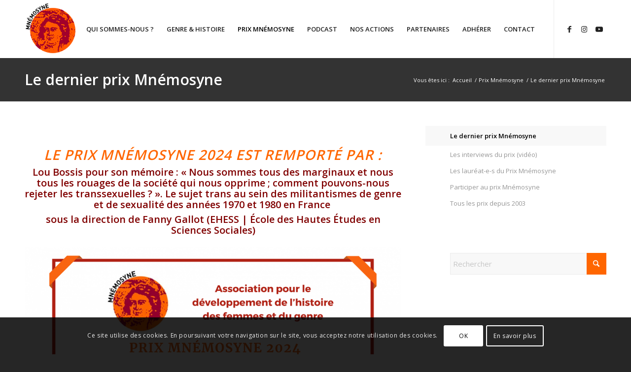

--- FILE ---
content_type: text/html; charset=UTF-8
request_url: https://mnemosyne-asso.com/prix-mnemosyne/le-dernier-prix-mnemosyne/
body_size: 26049
content:
<!DOCTYPE html>
<html lang="fr-FR" class="html_stretched responsive av-preloader-disabled  html_header_top html_logo_left html_main_nav_header html_menu_right html_large html_header_sticky html_header_shrinking html_mobile_menu_tablet html_header_searchicon_disabled html_content_align_center html_header_unstick_top_disabled html_header_stretch_disabled html_minimal_header html_minimal_header_shadow html_elegant-blog html_modern-blog html_av-submenu-hidden html_av-submenu-display-hover html_av-overlay-side html_av-overlay-side-minimal html_av-submenu-noclone html_entry_id_3597 av-cookies-consent-show-message-bar av-cookies-cookie-consent-enabled av-cookies-can-opt-out av-cookies-user-silent-accept avia-cookie-check-browser-settings av-no-preview av-default-lightbox html_text_menu_active av-mobile-menu-switch-default">
<head>
<meta charset="UTF-8" />


<!-- mobile setting -->
<meta name="viewport" content="width=device-width, initial-scale=1">

<!-- Scripts/CSS and wp_head hook -->
<meta name='robots' content='index, follow, max-image-preview:large, max-snippet:-1, max-video-preview:-1' />

				<script type='text/javascript'>

				function avia_cookie_check_sessionStorage()
				{
					//	FF throws error when all cookies blocked !!
					var sessionBlocked = false;
					try
					{
						var test = sessionStorage.getItem( 'aviaCookieRefused' ) != null;
					}
					catch(e)
					{
						sessionBlocked = true;
					}

					var aviaCookieRefused = ! sessionBlocked ? sessionStorage.getItem( 'aviaCookieRefused' ) : null;

					var html = document.getElementsByTagName('html')[0];

					/**
					 * Set a class to avoid calls to sessionStorage
					 */
					if( sessionBlocked || aviaCookieRefused )
					{
						if( html.className.indexOf('av-cookies-session-refused') < 0 )
						{
							html.className += ' av-cookies-session-refused';
						}
					}

					if( sessionBlocked || aviaCookieRefused || document.cookie.match(/aviaCookieConsent/) )
					{
						if( html.className.indexOf('av-cookies-user-silent-accept') >= 0 )
						{
							 html.className = html.className.replace(/\bav-cookies-user-silent-accept\b/g, '');
						}
					}
				}

				avia_cookie_check_sessionStorage();

			</script>
			
	<!-- This site is optimized with the Yoast SEO plugin v26.8 - https://yoast.com/product/yoast-seo-wordpress/ -->
	<title>Le dernier prix Mnémosyne - Mnémosyne - Association pour le développement de l&#039;histoire des femmes et du genre</title>
	<link rel="canonical" href="https://mnemosyne-asso.com/prix-mnemosyne/le-dernier-prix-mnemosyne/" />
	<meta property="og:locale" content="fr_FR" />
	<meta property="og:type" content="article" />
	<meta property="og:title" content="Le dernier prix Mnémosyne - Mnémosyne - Association pour le développement de l&#039;histoire des femmes et du genre" />
	<meta property="og:url" content="https://mnemosyne-asso.com/prix-mnemosyne/le-dernier-prix-mnemosyne/" />
	<meta property="og:site_name" content="Mnémosyne - Association pour le développement de l&#039;histoire des femmes et du genre" />
	<meta property="article:modified_time" content="2025-02-08T15:43:34+00:00" />
	<meta property="og:image" content="https://mnemosyne-asso.com/wp-content/uploads/2025/02/Prix-Mnemosyne-2024.png" />
	<meta property="og:image:width" content="2000" />
	<meta property="og:image:height" content="1414" />
	<meta property="og:image:type" content="image/png" />
	<meta name="twitter:card" content="summary_large_image" />
	<meta name="twitter:label1" content="Durée de lecture estimée" />
	<meta name="twitter:data1" content="3 minutes" />
	<script type="application/ld+json" class="yoast-schema-graph">{"@context":"https://schema.org","@graph":[{"@type":"WebPage","@id":"https://mnemosyne-asso.com/prix-mnemosyne/le-dernier-prix-mnemosyne/","url":"https://mnemosyne-asso.com/prix-mnemosyne/le-dernier-prix-mnemosyne/","name":"Le dernier prix Mnémosyne - Mnémosyne - Association pour le développement de l&#039;histoire des femmes et du genre","isPartOf":{"@id":"https://mnemosyne-asso.com/#website"},"primaryImageOfPage":{"@id":"https://mnemosyne-asso.com/prix-mnemosyne/le-dernier-prix-mnemosyne/#primaryimage"},"image":{"@id":"https://mnemosyne-asso.com/prix-mnemosyne/le-dernier-prix-mnemosyne/#primaryimage"},"thumbnailUrl":"https://mnemosyne-asso.com/wp-content/uploads/2025/02/Prix-Mnemosyne-2024-1030x728.png","datePublished":"2018-04-15T09:11:22+00:00","dateModified":"2025-02-08T15:43:34+00:00","breadcrumb":{"@id":"https://mnemosyne-asso.com/prix-mnemosyne/le-dernier-prix-mnemosyne/#breadcrumb"},"inLanguage":"fr-FR","potentialAction":[{"@type":"ReadAction","target":["https://mnemosyne-asso.com/prix-mnemosyne/le-dernier-prix-mnemosyne/"]}]},{"@type":"ImageObject","inLanguage":"fr-FR","@id":"https://mnemosyne-asso.com/prix-mnemosyne/le-dernier-prix-mnemosyne/#primaryimage","url":"https://mnemosyne-asso.com/wp-content/uploads/2025/02/Prix-Mnemosyne-2024.png","contentUrl":"https://mnemosyne-asso.com/wp-content/uploads/2025/02/Prix-Mnemosyne-2024.png","width":2000,"height":1414},{"@type":"BreadcrumbList","@id":"https://mnemosyne-asso.com/prix-mnemosyne/le-dernier-prix-mnemosyne/#breadcrumb","itemListElement":[{"@type":"ListItem","position":1,"name":"Accueil","item":"https://mnemosyne-asso.com/"},{"@type":"ListItem","position":2,"name":"Prix Mnémosyne","item":"https://mnemosyne-asso.com/prix-mnemosyne/"},{"@type":"ListItem","position":3,"name":"Le dernier prix Mnémosyne"}]},{"@type":"WebSite","@id":"https://mnemosyne-asso.com/#website","url":"https://mnemosyne-asso.com/","name":"Mnémosyne - Association pour le développement de l&#039;histoire des femmes et du genre","description":"«L&#039;association a pour but le développement de l&#039;histoire des femmes et du genre en France, dans les universités comme dans tous les lieux, institutionnels, associatifs et culturels d&#039;enseignement, de formation, de recherche et de conservation »","potentialAction":[{"@type":"SearchAction","target":{"@type":"EntryPoint","urlTemplate":"https://mnemosyne-asso.com/?s={search_term_string}"},"query-input":{"@type":"PropertyValueSpecification","valueRequired":true,"valueName":"search_term_string"}}],"inLanguage":"fr-FR"}]}</script>
	<!-- / Yoast SEO plugin. -->


<link rel='dns-prefetch' href='//podcloud.fr' />
<link rel='dns-prefetch' href='//www.googletagmanager.com' />
<link rel="alternate" type="application/rss+xml" title="Mnémosyne - Association pour le développement de l&#039;histoire des femmes et du genre &raquo; Flux" href="https://mnemosyne-asso.com/feed/" />
<link rel="alternate" type="application/rss+xml" title="Mnémosyne - Association pour le développement de l&#039;histoire des femmes et du genre &raquo; Flux des commentaires" href="https://mnemosyne-asso.com/comments/feed/" />
<link rel="alternate" title="oEmbed (JSON)" type="application/json+oembed" href="https://mnemosyne-asso.com/wp-json/oembed/1.0/embed?url=https%3A%2F%2Fmnemosyne-asso.com%2Fprix-mnemosyne%2Fle-dernier-prix-mnemosyne%2F" />
<link rel="alternate" title="oEmbed (XML)" type="text/xml+oembed" href="https://mnemosyne-asso.com/wp-json/oembed/1.0/embed?url=https%3A%2F%2Fmnemosyne-asso.com%2Fprix-mnemosyne%2Fle-dernier-prix-mnemosyne%2F&#038;format=xml" />

<!-- google webfont font replacement -->

			<script type='text/javascript'>

				(function() {

					/*	check if webfonts are disabled by user setting via cookie - or user must opt in.	*/
					var html = document.getElementsByTagName('html')[0];
					var cookie_check = html.className.indexOf('av-cookies-needs-opt-in') >= 0 || html.className.indexOf('av-cookies-can-opt-out') >= 0;
					var allow_continue = true;
					var silent_accept_cookie = html.className.indexOf('av-cookies-user-silent-accept') >= 0;

					if( cookie_check && ! silent_accept_cookie )
					{
						if( ! document.cookie.match(/aviaCookieConsent/) || html.className.indexOf('av-cookies-session-refused') >= 0 )
						{
							allow_continue = false;
						}
						else
						{
							if( ! document.cookie.match(/aviaPrivacyRefuseCookiesHideBar/) )
							{
								allow_continue = false;
							}
							else if( ! document.cookie.match(/aviaPrivacyEssentialCookiesEnabled/) )
							{
								allow_continue = false;
							}
							else if( document.cookie.match(/aviaPrivacyGoogleWebfontsDisabled/) )
							{
								allow_continue = false;
							}
						}
					}

					if( allow_continue )
					{
						var f = document.createElement('link');

						f.type 	= 'text/css';
						f.rel 	= 'stylesheet';
						f.href 	= 'https://fonts.googleapis.com/css?family=Open+Sans:400,600&display=auto';
						f.id 	= 'avia-google-webfont';

						document.getElementsByTagName('head')[0].appendChild(f);
					}
				})();

			</script>
			<style id='wp-img-auto-sizes-contain-inline-css' type='text/css'>
img:is([sizes=auto i],[sizes^="auto," i]){contain-intrinsic-size:3000px 1500px}
/*# sourceURL=wp-img-auto-sizes-contain-inline-css */
</style>

<style id='wp-emoji-styles-inline-css' type='text/css'>

	img.wp-smiley, img.emoji {
		display: inline !important;
		border: none !important;
		box-shadow: none !important;
		height: 1em !important;
		width: 1em !important;
		margin: 0 0.07em !important;
		vertical-align: -0.1em !important;
		background: none !important;
		padding: 0 !important;
	}
/*# sourceURL=wp-emoji-styles-inline-css */
</style>
<link rel='stylesheet' id='wp-block-library-css' href='https://mnemosyne-asso.com/wp-includes/css/dist/block-library/style.min.css?ver=6.9' type='text/css' media='all' />
<style id='global-styles-inline-css' type='text/css'>
:root{--wp--preset--aspect-ratio--square: 1;--wp--preset--aspect-ratio--4-3: 4/3;--wp--preset--aspect-ratio--3-4: 3/4;--wp--preset--aspect-ratio--3-2: 3/2;--wp--preset--aspect-ratio--2-3: 2/3;--wp--preset--aspect-ratio--16-9: 16/9;--wp--preset--aspect-ratio--9-16: 9/16;--wp--preset--color--black: #000000;--wp--preset--color--cyan-bluish-gray: #abb8c3;--wp--preset--color--white: #ffffff;--wp--preset--color--pale-pink: #f78da7;--wp--preset--color--vivid-red: #cf2e2e;--wp--preset--color--luminous-vivid-orange: #ff6900;--wp--preset--color--luminous-vivid-amber: #fcb900;--wp--preset--color--light-green-cyan: #7bdcb5;--wp--preset--color--vivid-green-cyan: #00d084;--wp--preset--color--pale-cyan-blue: #8ed1fc;--wp--preset--color--vivid-cyan-blue: #0693e3;--wp--preset--color--vivid-purple: #9b51e0;--wp--preset--color--metallic-red: #b02b2c;--wp--preset--color--maximum-yellow-red: #edae44;--wp--preset--color--yellow-sun: #eeee22;--wp--preset--color--palm-leaf: #83a846;--wp--preset--color--aero: #7bb0e7;--wp--preset--color--old-lavender: #745f7e;--wp--preset--color--steel-teal: #5f8789;--wp--preset--color--raspberry-pink: #d65799;--wp--preset--color--medium-turquoise: #4ecac2;--wp--preset--gradient--vivid-cyan-blue-to-vivid-purple: linear-gradient(135deg,rgb(6,147,227) 0%,rgb(155,81,224) 100%);--wp--preset--gradient--light-green-cyan-to-vivid-green-cyan: linear-gradient(135deg,rgb(122,220,180) 0%,rgb(0,208,130) 100%);--wp--preset--gradient--luminous-vivid-amber-to-luminous-vivid-orange: linear-gradient(135deg,rgb(252,185,0) 0%,rgb(255,105,0) 100%);--wp--preset--gradient--luminous-vivid-orange-to-vivid-red: linear-gradient(135deg,rgb(255,105,0) 0%,rgb(207,46,46) 100%);--wp--preset--gradient--very-light-gray-to-cyan-bluish-gray: linear-gradient(135deg,rgb(238,238,238) 0%,rgb(169,184,195) 100%);--wp--preset--gradient--cool-to-warm-spectrum: linear-gradient(135deg,rgb(74,234,220) 0%,rgb(151,120,209) 20%,rgb(207,42,186) 40%,rgb(238,44,130) 60%,rgb(251,105,98) 80%,rgb(254,248,76) 100%);--wp--preset--gradient--blush-light-purple: linear-gradient(135deg,rgb(255,206,236) 0%,rgb(152,150,240) 100%);--wp--preset--gradient--blush-bordeaux: linear-gradient(135deg,rgb(254,205,165) 0%,rgb(254,45,45) 50%,rgb(107,0,62) 100%);--wp--preset--gradient--luminous-dusk: linear-gradient(135deg,rgb(255,203,112) 0%,rgb(199,81,192) 50%,rgb(65,88,208) 100%);--wp--preset--gradient--pale-ocean: linear-gradient(135deg,rgb(255,245,203) 0%,rgb(182,227,212) 50%,rgb(51,167,181) 100%);--wp--preset--gradient--electric-grass: linear-gradient(135deg,rgb(202,248,128) 0%,rgb(113,206,126) 100%);--wp--preset--gradient--midnight: linear-gradient(135deg,rgb(2,3,129) 0%,rgb(40,116,252) 100%);--wp--preset--font-size--small: 1rem;--wp--preset--font-size--medium: 1.125rem;--wp--preset--font-size--large: 1.75rem;--wp--preset--font-size--x-large: clamp(1.75rem, 3vw, 2.25rem);--wp--preset--spacing--20: 0.44rem;--wp--preset--spacing--30: 0.67rem;--wp--preset--spacing--40: 1rem;--wp--preset--spacing--50: 1.5rem;--wp--preset--spacing--60: 2.25rem;--wp--preset--spacing--70: 3.38rem;--wp--preset--spacing--80: 5.06rem;--wp--preset--shadow--natural: 6px 6px 9px rgba(0, 0, 0, 0.2);--wp--preset--shadow--deep: 12px 12px 50px rgba(0, 0, 0, 0.4);--wp--preset--shadow--sharp: 6px 6px 0px rgba(0, 0, 0, 0.2);--wp--preset--shadow--outlined: 6px 6px 0px -3px rgb(255, 255, 255), 6px 6px rgb(0, 0, 0);--wp--preset--shadow--crisp: 6px 6px 0px rgb(0, 0, 0);}:root { --wp--style--global--content-size: 800px;--wp--style--global--wide-size: 1130px; }:where(body) { margin: 0; }.wp-site-blocks > .alignleft { float: left; margin-right: 2em; }.wp-site-blocks > .alignright { float: right; margin-left: 2em; }.wp-site-blocks > .aligncenter { justify-content: center; margin-left: auto; margin-right: auto; }:where(.is-layout-flex){gap: 0.5em;}:where(.is-layout-grid){gap: 0.5em;}.is-layout-flow > .alignleft{float: left;margin-inline-start: 0;margin-inline-end: 2em;}.is-layout-flow > .alignright{float: right;margin-inline-start: 2em;margin-inline-end: 0;}.is-layout-flow > .aligncenter{margin-left: auto !important;margin-right: auto !important;}.is-layout-constrained > .alignleft{float: left;margin-inline-start: 0;margin-inline-end: 2em;}.is-layout-constrained > .alignright{float: right;margin-inline-start: 2em;margin-inline-end: 0;}.is-layout-constrained > .aligncenter{margin-left: auto !important;margin-right: auto !important;}.is-layout-constrained > :where(:not(.alignleft):not(.alignright):not(.alignfull)){max-width: var(--wp--style--global--content-size);margin-left: auto !important;margin-right: auto !important;}.is-layout-constrained > .alignwide{max-width: var(--wp--style--global--wide-size);}body .is-layout-flex{display: flex;}.is-layout-flex{flex-wrap: wrap;align-items: center;}.is-layout-flex > :is(*, div){margin: 0;}body .is-layout-grid{display: grid;}.is-layout-grid > :is(*, div){margin: 0;}body{padding-top: 0px;padding-right: 0px;padding-bottom: 0px;padding-left: 0px;}a:where(:not(.wp-element-button)){text-decoration: underline;}:root :where(.wp-element-button, .wp-block-button__link){background-color: #32373c;border-width: 0;color: #fff;font-family: inherit;font-size: inherit;font-style: inherit;font-weight: inherit;letter-spacing: inherit;line-height: inherit;padding-top: calc(0.667em + 2px);padding-right: calc(1.333em + 2px);padding-bottom: calc(0.667em + 2px);padding-left: calc(1.333em + 2px);text-decoration: none;text-transform: inherit;}.has-black-color{color: var(--wp--preset--color--black) !important;}.has-cyan-bluish-gray-color{color: var(--wp--preset--color--cyan-bluish-gray) !important;}.has-white-color{color: var(--wp--preset--color--white) !important;}.has-pale-pink-color{color: var(--wp--preset--color--pale-pink) !important;}.has-vivid-red-color{color: var(--wp--preset--color--vivid-red) !important;}.has-luminous-vivid-orange-color{color: var(--wp--preset--color--luminous-vivid-orange) !important;}.has-luminous-vivid-amber-color{color: var(--wp--preset--color--luminous-vivid-amber) !important;}.has-light-green-cyan-color{color: var(--wp--preset--color--light-green-cyan) !important;}.has-vivid-green-cyan-color{color: var(--wp--preset--color--vivid-green-cyan) !important;}.has-pale-cyan-blue-color{color: var(--wp--preset--color--pale-cyan-blue) !important;}.has-vivid-cyan-blue-color{color: var(--wp--preset--color--vivid-cyan-blue) !important;}.has-vivid-purple-color{color: var(--wp--preset--color--vivid-purple) !important;}.has-metallic-red-color{color: var(--wp--preset--color--metallic-red) !important;}.has-maximum-yellow-red-color{color: var(--wp--preset--color--maximum-yellow-red) !important;}.has-yellow-sun-color{color: var(--wp--preset--color--yellow-sun) !important;}.has-palm-leaf-color{color: var(--wp--preset--color--palm-leaf) !important;}.has-aero-color{color: var(--wp--preset--color--aero) !important;}.has-old-lavender-color{color: var(--wp--preset--color--old-lavender) !important;}.has-steel-teal-color{color: var(--wp--preset--color--steel-teal) !important;}.has-raspberry-pink-color{color: var(--wp--preset--color--raspberry-pink) !important;}.has-medium-turquoise-color{color: var(--wp--preset--color--medium-turquoise) !important;}.has-black-background-color{background-color: var(--wp--preset--color--black) !important;}.has-cyan-bluish-gray-background-color{background-color: var(--wp--preset--color--cyan-bluish-gray) !important;}.has-white-background-color{background-color: var(--wp--preset--color--white) !important;}.has-pale-pink-background-color{background-color: var(--wp--preset--color--pale-pink) !important;}.has-vivid-red-background-color{background-color: var(--wp--preset--color--vivid-red) !important;}.has-luminous-vivid-orange-background-color{background-color: var(--wp--preset--color--luminous-vivid-orange) !important;}.has-luminous-vivid-amber-background-color{background-color: var(--wp--preset--color--luminous-vivid-amber) !important;}.has-light-green-cyan-background-color{background-color: var(--wp--preset--color--light-green-cyan) !important;}.has-vivid-green-cyan-background-color{background-color: var(--wp--preset--color--vivid-green-cyan) !important;}.has-pale-cyan-blue-background-color{background-color: var(--wp--preset--color--pale-cyan-blue) !important;}.has-vivid-cyan-blue-background-color{background-color: var(--wp--preset--color--vivid-cyan-blue) !important;}.has-vivid-purple-background-color{background-color: var(--wp--preset--color--vivid-purple) !important;}.has-metallic-red-background-color{background-color: var(--wp--preset--color--metallic-red) !important;}.has-maximum-yellow-red-background-color{background-color: var(--wp--preset--color--maximum-yellow-red) !important;}.has-yellow-sun-background-color{background-color: var(--wp--preset--color--yellow-sun) !important;}.has-palm-leaf-background-color{background-color: var(--wp--preset--color--palm-leaf) !important;}.has-aero-background-color{background-color: var(--wp--preset--color--aero) !important;}.has-old-lavender-background-color{background-color: var(--wp--preset--color--old-lavender) !important;}.has-steel-teal-background-color{background-color: var(--wp--preset--color--steel-teal) !important;}.has-raspberry-pink-background-color{background-color: var(--wp--preset--color--raspberry-pink) !important;}.has-medium-turquoise-background-color{background-color: var(--wp--preset--color--medium-turquoise) !important;}.has-black-border-color{border-color: var(--wp--preset--color--black) !important;}.has-cyan-bluish-gray-border-color{border-color: var(--wp--preset--color--cyan-bluish-gray) !important;}.has-white-border-color{border-color: var(--wp--preset--color--white) !important;}.has-pale-pink-border-color{border-color: var(--wp--preset--color--pale-pink) !important;}.has-vivid-red-border-color{border-color: var(--wp--preset--color--vivid-red) !important;}.has-luminous-vivid-orange-border-color{border-color: var(--wp--preset--color--luminous-vivid-orange) !important;}.has-luminous-vivid-amber-border-color{border-color: var(--wp--preset--color--luminous-vivid-amber) !important;}.has-light-green-cyan-border-color{border-color: var(--wp--preset--color--light-green-cyan) !important;}.has-vivid-green-cyan-border-color{border-color: var(--wp--preset--color--vivid-green-cyan) !important;}.has-pale-cyan-blue-border-color{border-color: var(--wp--preset--color--pale-cyan-blue) !important;}.has-vivid-cyan-blue-border-color{border-color: var(--wp--preset--color--vivid-cyan-blue) !important;}.has-vivid-purple-border-color{border-color: var(--wp--preset--color--vivid-purple) !important;}.has-metallic-red-border-color{border-color: var(--wp--preset--color--metallic-red) !important;}.has-maximum-yellow-red-border-color{border-color: var(--wp--preset--color--maximum-yellow-red) !important;}.has-yellow-sun-border-color{border-color: var(--wp--preset--color--yellow-sun) !important;}.has-palm-leaf-border-color{border-color: var(--wp--preset--color--palm-leaf) !important;}.has-aero-border-color{border-color: var(--wp--preset--color--aero) !important;}.has-old-lavender-border-color{border-color: var(--wp--preset--color--old-lavender) !important;}.has-steel-teal-border-color{border-color: var(--wp--preset--color--steel-teal) !important;}.has-raspberry-pink-border-color{border-color: var(--wp--preset--color--raspberry-pink) !important;}.has-medium-turquoise-border-color{border-color: var(--wp--preset--color--medium-turquoise) !important;}.has-vivid-cyan-blue-to-vivid-purple-gradient-background{background: var(--wp--preset--gradient--vivid-cyan-blue-to-vivid-purple) !important;}.has-light-green-cyan-to-vivid-green-cyan-gradient-background{background: var(--wp--preset--gradient--light-green-cyan-to-vivid-green-cyan) !important;}.has-luminous-vivid-amber-to-luminous-vivid-orange-gradient-background{background: var(--wp--preset--gradient--luminous-vivid-amber-to-luminous-vivid-orange) !important;}.has-luminous-vivid-orange-to-vivid-red-gradient-background{background: var(--wp--preset--gradient--luminous-vivid-orange-to-vivid-red) !important;}.has-very-light-gray-to-cyan-bluish-gray-gradient-background{background: var(--wp--preset--gradient--very-light-gray-to-cyan-bluish-gray) !important;}.has-cool-to-warm-spectrum-gradient-background{background: var(--wp--preset--gradient--cool-to-warm-spectrum) !important;}.has-blush-light-purple-gradient-background{background: var(--wp--preset--gradient--blush-light-purple) !important;}.has-blush-bordeaux-gradient-background{background: var(--wp--preset--gradient--blush-bordeaux) !important;}.has-luminous-dusk-gradient-background{background: var(--wp--preset--gradient--luminous-dusk) !important;}.has-pale-ocean-gradient-background{background: var(--wp--preset--gradient--pale-ocean) !important;}.has-electric-grass-gradient-background{background: var(--wp--preset--gradient--electric-grass) !important;}.has-midnight-gradient-background{background: var(--wp--preset--gradient--midnight) !important;}.has-small-font-size{font-size: var(--wp--preset--font-size--small) !important;}.has-medium-font-size{font-size: var(--wp--preset--font-size--medium) !important;}.has-large-font-size{font-size: var(--wp--preset--font-size--large) !important;}.has-x-large-font-size{font-size: var(--wp--preset--font-size--x-large) !important;}
/*# sourceURL=global-styles-inline-css */
</style>

<link rel='stylesheet' id='wp-components-css' href='https://mnemosyne-asso.com/wp-includes/css/dist/components/style.min.css?ver=6.9' type='text/css' media='all' />
<link rel='stylesheet' id='wp-preferences-css' href='https://mnemosyne-asso.com/wp-includes/css/dist/preferences/style.min.css?ver=6.9' type='text/css' media='all' />
<link rel='stylesheet' id='wp-block-editor-css' href='https://mnemosyne-asso.com/wp-includes/css/dist/block-editor/style.min.css?ver=6.9' type='text/css' media='all' />
<link rel='stylesheet' id='popup-maker-block-library-style-css' href='https://mnemosyne-asso.com/wp-content/plugins/popup-maker/dist/packages/block-library-style.css?ver=dbea705cfafe089d65f1' type='text/css' media='all' />
<link rel='stylesheet' id='podcloud_helper_style-css' href='https://mnemosyne-asso.com/wp-content/plugins/podcloud/podcloud-embed.css?ver=1.3.0' type='text/css' media='all' />
<link rel='stylesheet' id='avia-merged-styles-css' href='https://mnemosyne-asso.com/wp-content/uploads/dynamic_avia/avia-merged-styles-5aff48ecd8ebba737f1129fb2678d59d---69787f1b268a4.css' type='text/css' media='all' />
<script type="text/javascript" src="https://mnemosyne-asso.com/wp-includes/js/jquery/jquery.min.js?ver=3.7.1" id="jquery-core-js"></script>
<script type="text/javascript" src="https://mnemosyne-asso.com/wp-includes/js/jquery/jquery-migrate.min.js?ver=3.4.1" id="jquery-migrate-js"></script>

<!-- Extrait de code de la balise Google (gtag.js) ajouté par Site Kit -->
<!-- Extrait Google Analytics ajouté par Site Kit -->
<script type="text/javascript" src="https://www.googletagmanager.com/gtag/js?id=GT-PHPFQ58" id="google_gtagjs-js" async></script>
<script type="text/javascript" id="google_gtagjs-js-after">
/* <![CDATA[ */
window.dataLayer = window.dataLayer || [];function gtag(){dataLayer.push(arguments);}
gtag("set","linker",{"domains":["mnemosyne-asso.com"]});
gtag("js", new Date());
gtag("set", "developer_id.dZTNiMT", true);
gtag("config", "GT-PHPFQ58");
//# sourceURL=google_gtagjs-js-after
/* ]]> */
</script>
<script type="text/javascript" src="https://mnemosyne-asso.com/wp-content/uploads/dynamic_avia/avia-head-scripts-4eef96767e7ec578c4dcc5eae96076c2---69787f1b33346.js" id="avia-head-scripts-js"></script>
<link rel="https://api.w.org/" href="https://mnemosyne-asso.com/wp-json/" /><link rel="alternate" title="JSON" type="application/json" href="https://mnemosyne-asso.com/wp-json/wp/v2/pages/3597" /><link rel="EditURI" type="application/rsd+xml" title="RSD" href="https://mnemosyne-asso.com/xmlrpc.php?rsd" />
<meta name="generator" content="WordPress 6.9" />
<meta name="generator" content="Seriously Simple Podcasting 3.14.2" />
<link rel='shortlink' href='https://mnemosyne-asso.com/?p=3597' />
<meta name="generator" content="Site Kit by Google 1.171.0" />
<link rel="alternate" type="application/rss+xml" title="Flux RSS du podcast" href="https://mnemosyne-asso.com/feed/podcast" />


<link rel="icon" href="https://mnemosyne-asso.com/wp-content/uploads/2024/11/Logo-Mnemosyne-court.jpg" type="image/x-icon">
<!--[if lt IE 9]><script src="https://mnemosyne-asso.com/wp-content/themes/enfold/js/html5shiv.js"></script><![endif]--><link rel="profile" href="https://gmpg.org/xfn/11" />
<link rel="alternate" type="application/rss+xml" title="Mnémosyne - Association pour le développement de l&#039;histoire des femmes et du genre RSS2 Feed" href="https://mnemosyne-asso.com/feed/" />
<link rel="pingback" href="https://mnemosyne-asso.com/xmlrpc.php" />

<!-- To speed up the rendering and to display the site as fast as possible to the user we include some styles and scripts for above the fold content inline -->
<script type="text/javascript">'use strict';var avia_is_mobile=!1;if(/Android|webOS|iPhone|iPad|iPod|BlackBerry|IEMobile|Opera Mini/i.test(navigator.userAgent)&&'ontouchstart' in document.documentElement){avia_is_mobile=!0;document.documentElement.className+=' avia_mobile '}
else{document.documentElement.className+=' avia_desktop '};document.documentElement.className+=' js_active ';(function(){var e=['-webkit-','-moz-','-ms-',''],n='',o=!1,a=!1;for(var t in e){if(e[t]+'transform' in document.documentElement.style){o=!0;n=e[t]+'transform'};if(e[t]+'perspective' in document.documentElement.style){a=!0}};if(o){document.documentElement.className+=' avia_transform '};if(a){document.documentElement.className+=' avia_transform3d '};if(typeof document.getElementsByClassName=='function'&&typeof document.documentElement.getBoundingClientRect=='function'&&avia_is_mobile==!1){if(n&&window.innerHeight>0){setTimeout(function(){var e=0,o={},a=0,t=document.getElementsByClassName('av-parallax'),i=window.pageYOffset||document.documentElement.scrollTop;for(e=0;e<t.length;e++){t[e].style.top='0px';o=t[e].getBoundingClientRect();a=Math.ceil((window.innerHeight+i-o.top)*0.3);t[e].style[n]='translate(0px, '+a+'px)';t[e].style.top='auto';t[e].className+=' enabled-parallax '}},50)}}})();</script><link rel="icon" href="https://mnemosyne-asso.com/wp-content/uploads/2024/11/cropped-Logo-Mnemosyne-court-32x32.jpg" sizes="32x32" />
<link rel="icon" href="https://mnemosyne-asso.com/wp-content/uploads/2024/11/cropped-Logo-Mnemosyne-court-192x192.jpg" sizes="192x192" />
<link rel="apple-touch-icon" href="https://mnemosyne-asso.com/wp-content/uploads/2024/11/cropped-Logo-Mnemosyne-court-180x180.jpg" />
<meta name="msapplication-TileImage" content="https://mnemosyne-asso.com/wp-content/uploads/2024/11/cropped-Logo-Mnemosyne-court-270x270.jpg" />
<style type="text/css">
		@font-face {font-family: 'entypo-fontello-enfold'; font-weight: normal; font-style: normal; font-display: auto;
		src: url('https://mnemosyne-asso.com/wp-content/themes/enfold/config-templatebuilder/avia-template-builder/assets/fonts/entypo-fontello-enfold/entypo-fontello-enfold.woff2') format('woff2'),
		url('https://mnemosyne-asso.com/wp-content/themes/enfold/config-templatebuilder/avia-template-builder/assets/fonts/entypo-fontello-enfold/entypo-fontello-enfold.woff') format('woff'),
		url('https://mnemosyne-asso.com/wp-content/themes/enfold/config-templatebuilder/avia-template-builder/assets/fonts/entypo-fontello-enfold/entypo-fontello-enfold.ttf') format('truetype'),
		url('https://mnemosyne-asso.com/wp-content/themes/enfold/config-templatebuilder/avia-template-builder/assets/fonts/entypo-fontello-enfold/entypo-fontello-enfold.svg#entypo-fontello-enfold') format('svg'),
		url('https://mnemosyne-asso.com/wp-content/themes/enfold/config-templatebuilder/avia-template-builder/assets/fonts/entypo-fontello-enfold/entypo-fontello-enfold.eot'),
		url('https://mnemosyne-asso.com/wp-content/themes/enfold/config-templatebuilder/avia-template-builder/assets/fonts/entypo-fontello-enfold/entypo-fontello-enfold.eot?#iefix') format('embedded-opentype');
		}

		#top .avia-font-entypo-fontello-enfold, body .avia-font-entypo-fontello-enfold, html body [data-av_iconfont='entypo-fontello-enfold']:before{ font-family: 'entypo-fontello-enfold'; }
		
		@font-face {font-family: 'entypo-fontello'; font-weight: normal; font-style: normal; font-display: auto;
		src: url('https://mnemosyne-asso.com/wp-content/themes/enfold/config-templatebuilder/avia-template-builder/assets/fonts/entypo-fontello/entypo-fontello.woff2') format('woff2'),
		url('https://mnemosyne-asso.com/wp-content/themes/enfold/config-templatebuilder/avia-template-builder/assets/fonts/entypo-fontello/entypo-fontello.woff') format('woff'),
		url('https://mnemosyne-asso.com/wp-content/themes/enfold/config-templatebuilder/avia-template-builder/assets/fonts/entypo-fontello/entypo-fontello.ttf') format('truetype'),
		url('https://mnemosyne-asso.com/wp-content/themes/enfold/config-templatebuilder/avia-template-builder/assets/fonts/entypo-fontello/entypo-fontello.svg#entypo-fontello') format('svg'),
		url('https://mnemosyne-asso.com/wp-content/themes/enfold/config-templatebuilder/avia-template-builder/assets/fonts/entypo-fontello/entypo-fontello.eot'),
		url('https://mnemosyne-asso.com/wp-content/themes/enfold/config-templatebuilder/avia-template-builder/assets/fonts/entypo-fontello/entypo-fontello.eot?#iefix') format('embedded-opentype');
		}

		#top .avia-font-entypo-fontello, body .avia-font-entypo-fontello, html body [data-av_iconfont='entypo-fontello']:before{ font-family: 'entypo-fontello'; }
		</style>

<!--
Debugging Info for Theme support: 

Theme: Enfold
Version: 7.1.3
Installed: enfold
AviaFramework Version: 5.6
AviaBuilder Version: 6.0
aviaElementManager Version: 1.0.1
ML:200-PU:122-PLA:15
WP:6.9
Compress: CSS:all theme files - JS:all theme files
Updates: enabled - token has changed and not verified
PLAu:14
-->
</head>

<body id="top" class="wp-singular page-template-default page page-id-3597 page-child parent-pageid-11 wp-theme-enfold stretched no_sidebar_border rtl_columns av-curtain-numeric open_sans  post-type-page avia-responsive-images-support" itemscope="itemscope" itemtype="https://schema.org/WebPage" >

	
	<div id='wrap_all'>

	
<header id='header' class='all_colors header_color light_bg_color  av_header_top av_logo_left av_main_nav_header av_menu_right av_large av_header_sticky av_header_shrinking av_header_stretch_disabled av_mobile_menu_tablet av_header_searchicon_disabled av_header_unstick_top_disabled av_minimal_header av_minimal_header_shadow av_bottom_nav_disabled  av_header_border_disabled' aria-label="Header" data-av_shrink_factor='50' role="banner" itemscope="itemscope" itemtype="https://schema.org/WPHeader" >

		<div  id='header_main' class='container_wrap container_wrap_logo'>

        <div class='container av-logo-container'><div class='inner-container'><span class='logo avia-standard-logo'><a href='https://mnemosyne-asso.com/' class='' aria-label='logo' title='logo'><img src="https://mnemosyne-asso.com/wp-content/uploads/2019/09/logo.png" srcset="https://mnemosyne-asso.com/wp-content/uploads/2019/09/logo.png 340w, https://mnemosyne-asso.com/wp-content/uploads/2019/09/logo-300x138.png 300w" sizes="(max-width: 340px) 100vw, 340px" height="100" width="300" alt='Mnémosyne - Association pour le développement de l&#039;histoire des femmes et du genre' title='logo' /></a></span><nav class='main_menu' data-selectname='Sélectionner une page'  role="navigation" itemscope="itemscope" itemtype="https://schema.org/SiteNavigationElement" ><div class="avia-menu av-main-nav-wrap av_menu_icon_beside"><ul role="menu" class="menu av-main-nav" id="avia-menu"><li role="menuitem" id="menu-item-50" class="menu-item menu-item-type-post_type menu-item-object-page menu-item-has-children menu-item-top-level menu-item-top-level-1"><a href="https://mnemosyne-asso.com/mnemosyne/" itemprop="url" tabindex="0"><span class="avia-bullet"></span><span class="avia-menu-text">Qui sommes-nous ?</span><span class="avia-menu-fx"><span class="avia-arrow-wrap"><span class="avia-arrow"></span></span></span></a>


<ul class="sub-menu">
	<li role="menuitem" id="menu-item-5643" class="menu-item menu-item-type-post_type menu-item-object-page"><a href="https://mnemosyne-asso.com/mnemosyne/mnemosyne-en-3-minutes/" itemprop="url" tabindex="0"><span class="avia-bullet"></span><span class="avia-menu-text">Mnémosyne en 3 minutes</span></a></li>
	<li role="menuitem" id="menu-item-5646" class="menu-item menu-item-type-post_type menu-item-object-page"><a href="https://mnemosyne-asso.com/mnemosyne/le-genre/" itemprop="url" tabindex="0"><span class="avia-bullet"></span><span class="avia-menu-text">Qu&rsquo;est-ce que « le genre » ?</span></a></li>
	<li role="menuitem" id="menu-item-5645" class="menu-item menu-item-type-post_type menu-item-object-page"><a href="https://mnemosyne-asso.com/mnemosyne/conseil-administration/" itemprop="url" tabindex="0"><span class="avia-bullet"></span><span class="avia-menu-text">Conseil d’Administration</span></a></li>
	<li role="menuitem" id="menu-item-5644" class="menu-item menu-item-type-post_type menu-item-object-page"><a href="https://mnemosyne-asso.com/mnemosyne/annuaire/" itemprop="url" tabindex="0"><span class="avia-bullet"></span><span class="avia-menu-text">Annuaire</span></a></li>
</ul>
</li>
<li role="menuitem" id="menu-item-356" class="menu-item menu-item-type-post_type menu-item-object-page menu-item-has-children menu-item-top-level menu-item-top-level-2"><a href="https://mnemosyne-asso.com/genre-et-histoire/" itemprop="url" tabindex="0"><span class="avia-bullet"></span><span class="avia-menu-text">Genre &#038; Histoire</span><span class="avia-menu-fx"><span class="avia-arrow-wrap"><span class="avia-arrow"></span></span></span></a>


<ul class="sub-menu">
	<li role="menuitem" id="menu-item-5483" class="menu-item menu-item-type-post_type menu-item-object-page"><a href="https://mnemosyne-asso.com/genre-et-histoire/appel-a-commu/" itemprop="url" tabindex="0"><span class="avia-bullet"></span><span class="avia-menu-text">Appel à communication</span></a></li>
	<li role="menuitem" id="menu-item-5484" class="menu-item menu-item-type-post_type menu-item-object-page"><a href="https://mnemosyne-asso.com/genre-et-histoire/le-dernier-numero-genre-histoire/" itemprop="url" tabindex="0"><span class="avia-bullet"></span><span class="avia-menu-text">Le dernier numéro Genre &#038; Histoire</span></a></li>
	<li role="menuitem" id="menu-item-5485" class="menu-item menu-item-type-post_type menu-item-object-page"><a href="https://mnemosyne-asso.com/genre-et-histoire/tous-les-numeros-de-la-revue/" itemprop="url" tabindex="0"><span class="avia-bullet"></span><span class="avia-menu-text">Tous les numéros de la revue</span></a></li>
</ul>
</li>
<li role="menuitem" id="menu-item-36" class="menu-item menu-item-type-post_type menu-item-object-page current-page-ancestor current-menu-ancestor current-menu-parent current-page-parent current_page_parent current_page_ancestor menu-item-has-children menu-item-top-level menu-item-top-level-3"><a href="https://mnemosyne-asso.com/prix-mnemosyne/" itemprop="url" tabindex="0"><span class="avia-bullet"></span><span class="avia-menu-text">Prix Mnémosyne</span><span class="avia-menu-fx"><span class="avia-arrow-wrap"><span class="avia-arrow"></span></span></span></a>


<ul class="sub-menu">
	<li role="menuitem" id="menu-item-431" class="menu-item menu-item-type-post_type menu-item-object-page"><a href="https://mnemosyne-asso.com/prix-mnemosyne/les-modalites/" itemprop="url" tabindex="0"><span class="avia-bullet"></span><span class="avia-menu-text">Participer au prix Mnémosyne</span></a></li>
	<li role="menuitem" id="menu-item-4520" class="menu-item menu-item-type-post_type menu-item-object-page"><a href="https://mnemosyne-asso.com/membres-jury/" itemprop="url" tabindex="0"><span class="avia-bullet"></span><span class="avia-menu-text">Les membres du jury</span></a></li>
	<li role="menuitem" id="menu-item-3600" class="menu-item menu-item-type-post_type menu-item-object-page current-menu-item page_item page-item-3597 current_page_item"><a href="https://mnemosyne-asso.com/prix-mnemosyne/le-dernier-prix-mnemosyne/" itemprop="url" tabindex="0"><span class="avia-bullet"></span><span class="avia-menu-text">Le dernier prix Mnémosyne</span></a></li>
	<li role="menuitem" id="menu-item-2092" class="menu-item menu-item-type-post_type menu-item-object-page menu-item-has-children"><a href="https://mnemosyne-asso.com/prix-mnemosyne/les-anciens-prix-mnemosyne/" itemprop="url" tabindex="0"><span class="avia-bullet"></span><span class="avia-menu-text">Tous les prix depuis 2003</span></a>
	<ul class="sub-menu">
		<li role="menuitem" id="menu-item-3613" class="menu-item menu-item-type-post_type menu-item-object-page"><a href="https://mnemosyne-asso.com/prix-mnemosyne/laureat-e-s/" itemprop="url" tabindex="0"><span class="avia-bullet"></span><span class="avia-menu-text">Les prix publiés</span></a></li>
		<li role="menuitem" id="menu-item-3643" class="menu-item menu-item-type-post_type menu-item-object-page"><a href="https://mnemosyne-asso.com/prix-mnemosyne/les-anciens-prix-mnemosyne/mentions-speciales-du-prix-mnemosyne/" itemprop="url" tabindex="0"><span class="avia-bullet"></span><span class="avia-menu-text">Les mentions spéciales</span></a></li>
		<li role="menuitem" id="menu-item-3642" class="menu-item menu-item-type-post_type menu-item-object-page"><a href="https://mnemosyne-asso.com/prix-mnemosyne/les-anciens-prix-mnemosyne/memoires-ayant-concourus/" itemprop="url" tabindex="0"><span class="avia-bullet"></span><span class="avia-menu-text">Mémoires ayant concouru</span></a></li>
	</ul>
</li>
	<li role="menuitem" id="menu-item-3107" class="menu-item menu-item-type-post_type menu-item-object-page"><a href="https://mnemosyne-asso.com/prix-mnemosyne/les-interviews-du-prix/" itemprop="url" tabindex="0"><span class="avia-bullet"></span><span class="avia-menu-text">Les interviews du prix (vidéo)</span></a></li>
</ul>
</li>
<li role="menuitem" id="menu-item-5854" class="menu-item menu-item-type-taxonomy menu-item-object-series menu-item-top-level menu-item-top-level-4"><a href="https://mnemosyne-asso.com/series/genre-histoire/" itemprop="url" tabindex="0"><span class="avia-bullet"></span><span class="avia-menu-text">Podcast</span><span class="avia-menu-fx"><span class="avia-arrow-wrap"><span class="avia-arrow"></span></span></span></a></li>
<li role="menuitem" id="menu-item-4289" class="menu-item menu-item-type-custom menu-item-object-custom menu-item-has-children menu-item-top-level menu-item-top-level-5"><a href="#" itemprop="url" tabindex="0"><span class="avia-bullet"></span><span class="avia-menu-text">Nos actions</span><span class="avia-menu-fx"><span class="avia-arrow-wrap"><span class="avia-arrow"></span></span></span></a>


<ul class="sub-menu">
	<li role="menuitem" id="menu-item-4861" class="menu-item menu-item-type-post_type menu-item-object-page menu-item-has-children"><a href="https://mnemosyne-asso.com/actualites/" itemprop="url" tabindex="0"><span class="avia-bullet"></span><span class="avia-menu-text">Actualités</span></a>
	<ul class="sub-menu">
		<li role="menuitem" id="menu-item-4290" class="menu-item menu-item-type-taxonomy menu-item-object-category"><a href="https://mnemosyne-asso.com/category/actualites/" itemprop="url" tabindex="0"><span class="avia-bullet"></span><span class="avia-menu-text">Actualités sur l&rsquo;histoire des femmes et du genre</span></a></li>
		<li role="menuitem" id="menu-item-4295" class="menu-item menu-item-type-taxonomy menu-item-object-category"><a href="https://mnemosyne-asso.com/category/actualites/la-grande-collecte-archives-de-femmes-au-travail/" itemprop="url" tabindex="0"><span class="avia-bullet"></span><span class="avia-menu-text">La Grande collecte &#8211; Archives de femmes au travail</span></a></li>
	</ul>
</li>
	<li role="menuitem" id="menu-item-4659" class="menu-item menu-item-type-post_type menu-item-object-page menu-item-has-children"><a href="https://mnemosyne-asso.com/mnemosyne-membre-de/" itemprop="url" tabindex="0"><span class="avia-bullet"></span><span class="avia-menu-text">Mnémosyne, membre de…</span></a>
	<ul class="sub-menu">
		<li role="menuitem" id="menu-item-4675" class="menu-item menu-item-type-post_type menu-item-object-page"><a href="https://mnemosyne-asso.com/mnemosyne-membre-de/antiquite-avenir/" itemprop="url" tabindex="0"><span class="avia-bullet"></span><span class="avia-menu-text">Antiquité Avenir</span></a></li>
		<li role="menuitem" id="menu-item-4676" class="menu-item menu-item-type-post_type menu-item-object-page"><a href="https://mnemosyne-asso.com/mnemosyne-membre-de/centre-hubertine-auclert/" itemprop="url" tabindex="0"><span class="avia-bullet"></span><span class="avia-menu-text">Centre Hubertine Auclert</span></a></li>
		<li role="menuitem" id="menu-item-4674" class="menu-item menu-item-type-post_type menu-item-object-page"><a href="https://mnemosyne-asso.com/mnemosyne-membre-de/epws/" itemprop="url" tabindex="0"><span class="avia-bullet"></span><span class="avia-menu-text">EPWS</span></a></li>
		<li role="menuitem" id="menu-item-4673" class="menu-item menu-item-type-post_type menu-item-object-page"><a href="https://mnemosyne-asso.com/mnemosyne-membre-de/ifrwh/" itemprop="url" tabindex="0"><span class="avia-bullet"></span><span class="avia-menu-text">International Federation for Research in Women’s History (IFRWH)</span></a></li>
	</ul>
</li>
	<li role="menuitem" id="menu-item-4311" class="menu-item menu-item-type-taxonomy menu-item-object-category"><a href="https://mnemosyne-asso.com/category/rendez-vous-de-blois/" itemprop="url" tabindex="0"><span class="avia-bullet"></span><span class="avia-menu-text">Rendez-vous de l&rsquo;Histoire de Blois</span></a></li>
	<li role="menuitem" id="menu-item-4748" class="menu-item menu-item-type-post_type menu-item-object-page menu-item-has-children"><a href="https://mnemosyne-asso.com/ressources/" itemprop="url" tabindex="0"><span class="avia-bullet"></span><span class="avia-menu-text">Ressources</span></a>
	<ul class="sub-menu">
		<li role="menuitem" id="menu-item-70" class="menu-item menu-item-type-post_type menu-item-object-page"><a href="https://mnemosyne-asso.com/revues/" itemprop="url" tabindex="0"><span class="avia-bullet"></span><span class="avia-menu-text">Revues</span></a></li>
		<li role="menuitem" id="menu-item-69" class="menu-item menu-item-type-post_type menu-item-object-page"><a href="https://mnemosyne-asso.com/bibliotheques-archives-documentaires/" itemprop="url" tabindex="0"><span class="avia-bullet"></span><span class="avia-menu-text">Bibliothèques, Archives &#038; Centres documentaires</span></a></li>
		<li role="menuitem" id="menu-item-68" class="menu-item menu-item-type-post_type menu-item-object-page"><a href="https://mnemosyne-asso.com/associations-et-institutions/" itemprop="url" tabindex="0"><span class="avia-bullet"></span><span class="avia-menu-text">Associations et institutions</span></a></li>
		<li role="menuitem" id="menu-item-5387" class="menu-item menu-item-type-taxonomy menu-item-object-category menu-item-has-children"><a href="https://mnemosyne-asso.com/category/ressources/enseignement-secondaire/" itemprop="url" tabindex="0"><span class="avia-bullet"></span><span class="avia-menu-text">Ressources pour le secondaire</span></a>
		<ul class="sub-menu">
			<li role="menuitem" id="menu-item-5403" class="menu-item menu-item-type-taxonomy menu-item-object-series"><a href="https://mnemosyne-asso.com/series/genre-histoire/" itemprop="url" tabindex="0"><span class="avia-bullet"></span><span class="avia-menu-text">Podcast « Du genre dans l&rsquo;histoire »</span></a></li>
			<li role="menuitem" id="menu-item-5405" class="menu-item menu-item-type-taxonomy menu-item-object-category"><a href="https://mnemosyne-asso.com/category/ressources/enseignement-secondaire/manuel-la-place-des-femmes/" itemprop="url" tabindex="0"><span class="avia-bullet"></span><span class="avia-menu-text">Manuel « La place des femmes »</span></a></li>
			<li role="menuitem" id="menu-item-5406" class="menu-item menu-item-type-taxonomy menu-item-object-category"><a href="https://mnemosyne-asso.com/category/ressources/enseignement-secondaire/ressources-dans-les-revues/" itemprop="url" tabindex="0"><span class="avia-bullet"></span><span class="avia-menu-text">L&rsquo;Histoire dans le secondaire &#8211; Revues &#038; Presse</span></a></li>
		</ul>
</li>
		<li role="menuitem" id="menu-item-4679" class="menu-item menu-item-type-taxonomy menu-item-object-category menu-item-has-children"><a href="https://mnemosyne-asso.com/category/ressources/ressources-pour-le-superieur/" itemprop="url" tabindex="0"><span class="avia-bullet"></span><span class="avia-menu-text">Ressources pour le supérieur</span></a>
		<ul class="sub-menu">
			<li role="menuitem" id="menu-item-4294" class="menu-item menu-item-type-taxonomy menu-item-object-category"><a href="https://mnemosyne-asso.com/category/actualites/leurope-des-femmes-xviiie-xxie/" itemprop="url" tabindex="0"><span class="avia-bullet"></span><span class="avia-menu-text">L&rsquo;Europe des femmes XVIIIe-XXIe</span></a></li>
			<li role="menuitem" id="menu-item-4293" class="menu-item menu-item-type-taxonomy menu-item-object-category"><a href="https://mnemosyne-asso.com/category/actualites/dossier-egalite-de-genre/" itemprop="url" tabindex="0"><span class="avia-bullet"></span><span class="avia-menu-text">Dossier Pour l&rsquo;égalité de genre</span></a></li>
			<li role="menuitem" id="menu-item-4292" class="menu-item menu-item-type-taxonomy menu-item-object-category"><a href="https://mnemosyne-asso.com/category/actualites/dossier-controverse-a-propos-du-feminisme-a-la-francaise/" itemprop="url" tabindex="0"><span class="avia-bullet"></span><span class="avia-menu-text">Dossier « le féminisme à la française »</span></a></li>
		</ul>
</li>
	</ul>
</li>
	<li role="menuitem" id="menu-item-4297" class="menu-item menu-item-type-taxonomy menu-item-object-category"><a href="https://mnemosyne-asso.com/category/au-fil-des-postes/" itemprop="url" tabindex="0"><span class="avia-bullet"></span><span class="avia-menu-text">Au fil des Postes</span></a></li>
	<li role="menuitem" id="menu-item-4906" class="menu-item menu-item-type-post_type menu-item-object-page menu-item-has-children"><a href="https://mnemosyne-asso.com/journees-detude/" itemprop="url" tabindex="0"><span class="avia-bullet"></span><span class="avia-menu-text">Journées d’étude</span></a>
	<ul class="sub-menu">
		<li role="menuitem" id="menu-item-4682" class="menu-item menu-item-type-taxonomy menu-item-object-category"><a href="https://mnemosyne-asso.com/category/journees-detudes/je_cette_annee/" itemprop="url" tabindex="0"><span class="avia-bullet"></span><span class="avia-menu-text">Journée d&rsquo;étude de l&rsquo;année en cours</span></a></li>
		<li role="menuitem" id="menu-item-4904" class="menu-item menu-item-type-taxonomy menu-item-object-category"><a href="https://mnemosyne-asso.com/category/journees-detudes/colloques-journees-d-etudes/" itemprop="url" tabindex="0"><span class="avia-bullet"></span><span class="avia-menu-text">Nos précédentes J.E</span></a></li>
	</ul>
</li>
	<li role="menuitem" id="menu-item-4300" class="menu-item menu-item-type-taxonomy menu-item-object-category menu-item-has-children"><a href="https://mnemosyne-asso.com/category/actualites/publications-adherents/" itemprop="url" tabindex="0"><span class="avia-bullet"></span><span class="avia-menu-text">Nos adhérent-e-s publient</span></a>
	<ul class="sub-menu">
		<li role="menuitem" id="menu-item-4615" class="menu-item menu-item-type-taxonomy menu-item-object-category"><a href="https://mnemosyne-asso.com/category/actualites/publications-adherents/2021/" itemprop="url" tabindex="0"><span class="avia-bullet"></span><span class="avia-menu-text">Année en cours</span></a></li>
		<li role="menuitem" id="menu-item-4681" class="menu-item menu-item-type-taxonomy menu-item-object-category menu-item-has-children"><a href="https://mnemosyne-asso.com/category/actualites/publications-adherents/archives/" itemprop="url" tabindex="0"><span class="avia-bullet"></span><span class="avia-menu-text">Archives (2010 &#8211; )</span></a>
		<ul class="sub-menu">
			<li role="menuitem" id="menu-item-6106" class="menu-item menu-item-type-taxonomy menu-item-object-category"><a href="https://mnemosyne-asso.com/category/actualites/publications-adherents/archives/2023/" itemprop="url" tabindex="0"><span class="avia-bullet"></span><span class="avia-menu-text">2023</span></a></li>
			<li role="menuitem" id="menu-item-6105" class="menu-item menu-item-type-taxonomy menu-item-object-category"><a href="https://mnemosyne-asso.com/category/actualites/publications-adherents/archives/2022/" itemprop="url" tabindex="0"><span class="avia-bullet"></span><span class="avia-menu-text">2022</span></a></li>
			<li role="menuitem" id="menu-item-6104" class="menu-item menu-item-type-taxonomy menu-item-object-category"><a href="https://mnemosyne-asso.com/category/actualites/publications-adherents/2021/" itemprop="url" tabindex="0"><span class="avia-bullet"></span><span class="avia-menu-text">2021</span></a></li>
			<li role="menuitem" id="menu-item-4949" class="menu-item menu-item-type-taxonomy menu-item-object-category"><a href="https://mnemosyne-asso.com/category/actualites/publications-adherents/archives/2020/" itemprop="url" tabindex="0"><span class="avia-bullet"></span><span class="avia-menu-text">2020</span></a></li>
			<li role="menuitem" id="menu-item-4310" class="menu-item menu-item-type-taxonomy menu-item-object-category"><a href="https://mnemosyne-asso.com/category/actualites/publications-adherents/archives/2019/" itemprop="url" tabindex="0"><span class="avia-bullet"></span><span class="avia-menu-text">2019</span></a></li>
			<li role="menuitem" id="menu-item-4309" class="menu-item menu-item-type-taxonomy menu-item-object-category"><a href="https://mnemosyne-asso.com/category/actualites/publications-adherents/archives/2018/" itemprop="url" tabindex="0"><span class="avia-bullet"></span><span class="avia-menu-text">2018</span></a></li>
			<li role="menuitem" id="menu-item-4308" class="menu-item menu-item-type-taxonomy menu-item-object-category"><a href="https://mnemosyne-asso.com/category/actualites/publications-adherents/archives/2017/" itemprop="url" tabindex="0"><span class="avia-bullet"></span><span class="avia-menu-text">2017</span></a></li>
			<li role="menuitem" id="menu-item-4307" class="menu-item menu-item-type-taxonomy menu-item-object-category"><a href="https://mnemosyne-asso.com/category/actualites/publications-adherents/archives/2016/" itemprop="url" tabindex="0"><span class="avia-bullet"></span><span class="avia-menu-text">2016</span></a></li>
			<li role="menuitem" id="menu-item-4306" class="menu-item menu-item-type-taxonomy menu-item-object-category"><a href="https://mnemosyne-asso.com/category/actualites/publications-adherents/archives/5-en-2015/" itemprop="url" tabindex="0"><span class="avia-bullet"></span><span class="avia-menu-text">2015</span></a></li>
			<li role="menuitem" id="menu-item-4305" class="menu-item menu-item-type-taxonomy menu-item-object-category"><a href="https://mnemosyne-asso.com/category/actualites/publications-adherents/archives/4-en-2014/" itemprop="url" tabindex="0"><span class="avia-bullet"></span><span class="avia-menu-text">2014</span></a></li>
			<li role="menuitem" id="menu-item-4304" class="menu-item menu-item-type-taxonomy menu-item-object-category"><a href="https://mnemosyne-asso.com/category/actualites/publications-adherents/archives/4-en-2013/" itemprop="url" tabindex="0"><span class="avia-bullet"></span><span class="avia-menu-text">2013</span></a></li>
			<li role="menuitem" id="menu-item-4303" class="menu-item menu-item-type-taxonomy menu-item-object-category"><a href="https://mnemosyne-asso.com/category/actualites/publications-adherents/archives/3_en-2011/" itemprop="url" tabindex="0"><span class="avia-bullet"></span><span class="avia-menu-text">2012</span></a></li>
			<li role="menuitem" id="menu-item-4302" class="menu-item menu-item-type-taxonomy menu-item-object-category"><a href="https://mnemosyne-asso.com/category/actualites/publications-adherents/archives/2011/" itemprop="url" tabindex="0"><span class="avia-bullet"></span><span class="avia-menu-text">2011</span></a></li>
			<li role="menuitem" id="menu-item-4301" class="menu-item menu-item-type-taxonomy menu-item-object-category"><a href="https://mnemosyne-asso.com/category/actualites/publications-adherents/archives/2010/" itemprop="url" tabindex="0"><span class="avia-bullet"></span><span class="avia-menu-text">2010</span></a></li>
		</ul>
</li>
	</ul>
</li>
</ul>
</li>
<li role="menuitem" id="menu-item-72" class="menu-item menu-item-type-post_type menu-item-object-page menu-item-has-children menu-item-top-level menu-item-top-level-6"><a href="https://mnemosyne-asso.com/partenaires/" itemprop="url" tabindex="0"><span class="avia-bullet"></span><span class="avia-menu-text">Partenaires</span><span class="avia-menu-fx"><span class="avia-arrow-wrap"><span class="avia-arrow"></span></span></span></a>


<ul class="sub-menu">
	<li role="menuitem" id="menu-item-6103" class="menu-item menu-item-type-post_type menu-item-object-page"><a href="https://mnemosyne-asso.com/partenaires/aphg/" itemprop="url" tabindex="0"><span class="avia-bullet"></span><span class="avia-menu-text">APHG &#8211; Association des Professeurs d&rsquo;Histoire-Géographie</span></a></li>
	<li role="menuitem" id="menu-item-4627" class="menu-item menu-item-type-post_type menu-item-object-page"><a href="https://mnemosyne-asso.com/partenaires/louie-media/" itemprop="url" tabindex="0"><span class="avia-bullet"></span><span class="avia-menu-text">Louie Media</span></a></li>
	<li role="menuitem" id="menu-item-3312" class="menu-item menu-item-type-post_type menu-item-object-page"><a href="https://mnemosyne-asso.com/partenaires/matilda/" itemprop="url" tabindex="0"><span class="avia-bullet"></span><span class="avia-menu-text">Matilda</span></a></li>
	<li role="menuitem" id="menu-item-4614" class="menu-item menu-item-type-post_type menu-item-object-page"><a href="https://mnemosyne-asso.com/partenaires/prix-buzzons-contre-le-sexisme/" itemprop="url" tabindex="0"><span class="avia-bullet"></span><span class="avia-menu-text">Prix « Buzzons contre le sexisme »</span></a></li>
	<li role="menuitem" id="menu-item-2872" class="menu-item menu-item-type-post_type menu-item-object-page"><a href="https://mnemosyne-asso.com/partenaires/teledebout/" itemprop="url" tabindex="0"><span class="avia-bullet"></span><span class="avia-menu-text">Télédebout, la teleweb féministe</span></a></li>
</ul>
</li>
<li role="menuitem" id="menu-item-76" class="menu-item menu-item-type-post_type menu-item-object-page menu-item-top-level menu-item-top-level-7"><a href="https://mnemosyne-asso.com/adherer-a-mnemosyne/" itemprop="url" tabindex="0"><span class="avia-bullet"></span><span class="avia-menu-text">Adhérer</span><span class="avia-menu-fx"><span class="avia-arrow-wrap"><span class="avia-arrow"></span></span></span></a></li>
<li role="menuitem" id="menu-item-31" class="menu-item menu-item-type-post_type menu-item-object-page menu-item-has-children menu-item-top-level menu-item-top-level-8"><a href="https://mnemosyne-asso.com/contact/" itemprop="url" tabindex="0"><span class="avia-bullet"></span><span class="avia-menu-text">Contact</span><span class="avia-menu-fx"><span class="avia-arrow-wrap"><span class="avia-arrow"></span></span></span></a>


<ul class="sub-menu">
	<li role="menuitem" id="menu-item-373" class="menu-item menu-item-type-post_type menu-item-object-page"><a href="https://mnemosyne-asso.com/liste-de-diffusion/" itemprop="url" tabindex="0"><span class="avia-bullet"></span><span class="avia-menu-text">Liste de diffusion</span></a></li>
</ul>
</li>
<li class="av-burger-menu-main menu-item-avia-special av-small-burger-icon" role="menuitem">
	        			<a href="#" aria-label="Menu" aria-hidden="false">
							<span class="av-hamburger av-hamburger--spin av-js-hamburger">
								<span class="av-hamburger-box">
						          <span class="av-hamburger-inner"></span>
						          <strong>Menu</strong>
								</span>
							</span>
							<span class="avia_hidden_link_text">Menu</span>
						</a>
	        		   </li></ul></div><ul class='noLightbox social_bookmarks icon_count_4'><li class='social_bookmarks_facebook av-social-link-facebook social_icon_1 avia_social_svg_icon avia-svg-icon avia-font-svg_entypo-fontello'><a  target="_blank" aria-label="Lien vers Facebook" href='https://www.facebook.com/associationmnemosyne' data-av_svg_icon='facebook' data-av_iconset='svg_entypo-fontello' title='Lien vers Facebook'><svg version="1.1" xmlns="http://www.w3.org/2000/svg" width="16" height="32" viewBox="0 0 16 32" preserveAspectRatio="xMidYMid meet" aria-labelledby='av-svg-title-1' aria-describedby='av-svg-desc-1' role="graphics-symbol">
<title id='av-svg-title-1'>Lien vers Facebook</title>
<desc id='av-svg-desc-1'>Lien vers Facebook</desc>
<path d="M16 6.592h-4.544q-0.448 0-0.8 0.48t-0.352 1.184v3.264h5.696v4.736h-5.696v14.144h-5.44v-14.144h-4.864v-4.736h4.864v-2.752q0-3.008 1.888-5.088t4.704-2.080h4.544v4.992z"></path>
</svg><span class='avia_hidden_link_text'>Lien vers Facebook</span></a></li><li class='social_bookmarks_instagram av-social-link-instagram social_icon_2 avia_social_svg_icon avia-svg-icon avia-font-svg_entypo-fontello'><a  target="_blank" aria-label="Lien vers Instagram" href='https://www.instagram.com/assomnemo' data-av_svg_icon='instagram-1' data-av_iconset='svg_entypo-fontello' title='Lien vers Instagram'><svg version="1.1" xmlns="http://www.w3.org/2000/svg" width="27" height="32" viewBox="0 0 27 32" preserveAspectRatio="xMidYMid meet" aria-labelledby='av-svg-title-2' aria-describedby='av-svg-desc-2' role="graphics-symbol">
<title id='av-svg-title-2'>Lien vers Instagram</title>
<desc id='av-svg-desc-2'>Lien vers Instagram</desc>
<path d="M18.272 16q0-1.888-1.312-3.232t-3.232-1.344-3.232 1.344-1.344 3.232 1.344 3.232 3.232 1.344 3.232-1.344 1.312-3.232zM20.736 16q0 2.912-2.048 4.992t-4.96 2.048-4.992-2.048-2.048-4.992 2.048-4.992 4.992-2.048 4.96 2.048 2.048 4.992zM22.688 8.672q0 0.672-0.48 1.152t-1.184 0.48-1.152-0.48-0.48-1.152 0.48-1.152 1.152-0.48 1.184 0.48 0.48 1.152zM13.728 4.736q-0.128 0-1.376 0t-1.888 0-1.728 0.064-1.824 0.16-1.28 0.352q-0.896 0.352-1.568 1.024t-1.056 1.568q-0.192 0.512-0.32 1.28t-0.192 1.856-0.032 1.696 0 1.888 0 1.376 0 1.376 0 1.888 0.032 1.696 0.192 1.856 0.32 1.28q0.384 0.896 1.056 1.568t1.568 1.024q0.512 0.192 1.28 0.352t1.824 0.16 1.728 0.064 1.888 0 1.376 0 1.344 0 1.888 0 1.728-0.064 1.856-0.16 1.248-0.352q0.896-0.352 1.6-1.024t1.024-1.568q0.192-0.512 0.32-1.28t0.192-1.856 0.032-1.696 0-1.888 0-1.376 0-1.376 0-1.888-0.032-1.696-0.192-1.856-0.32-1.28q-0.352-0.896-1.024-1.568t-1.6-1.024q-0.512-0.192-1.248-0.352t-1.856-0.16-1.728-0.064-1.888 0-1.344 0zM27.424 16q0 4.096-0.096 5.664-0.16 3.712-2.208 5.76t-5.728 2.208q-1.6 0.096-5.664 0.096t-5.664-0.096q-3.712-0.192-5.76-2.208t-2.208-5.76q-0.096-1.568-0.096-5.664t0.096-5.664q0.16-3.712 2.208-5.76t5.76-2.208q1.568-0.096 5.664-0.096t5.664 0.096q3.712 0.192 5.728 2.208t2.208 5.76q0.096 1.568 0.096 5.664z"></path>
</svg><span class='avia_hidden_link_text'>Lien vers Instagram</span></a></li><li class='social_bookmarks_youtube av-social-link-youtube social_icon_3 avia_social_svg_icon avia-svg-icon avia-font-svg_entypo-fontello'><a  target="_blank" aria-label="Lien vers Youtube" href='https://www.youtube.com/@assomnemo' data-av_svg_icon='youtube-play' data-av_iconset='svg_entypo-fontello' title='Lien vers Youtube'><svg version="1.1" xmlns="http://www.w3.org/2000/svg" width="32" height="32" viewBox="0 0 32 32" preserveAspectRatio="xMidYMid meet" aria-labelledby='av-svg-title-3' aria-describedby='av-svg-desc-3' role="graphics-symbol">
<title id='av-svg-title-3'>Lien vers Youtube</title>
<desc id='av-svg-desc-3'>Lien vers Youtube</desc>
<path d="M12.704 20.128l8.64-4.448-8.64-4.512v8.96zM16 4.736q3.008 0 5.792 0.096t4.096 0.16l1.312 0.064q0 0 0.288 0.032t0.416 0.064 0.416 0.064 0.512 0.16 0.512 0.224 0.544 0.352 0.512 0.48q0.128 0.096 0.288 0.32t0.512 1.056 0.48 1.792q0.128 1.152 0.224 2.432t0.096 2.048v3.136q0.032 2.592-0.32 5.184-0.128 0.96-0.448 1.76t-0.576 1.12l-0.256 0.288q-0.224 0.256-0.512 0.48t-0.544 0.32-0.512 0.224-0.512 0.16-0.416 0.064-0.416 0.064-0.288 0.032q-4.48 0.352-11.2 0.352-3.68-0.064-6.432-0.128t-3.552-0.128l-0.896-0.096-0.64-0.064q-0.64-0.096-0.96-0.16t-0.928-0.384-0.992-0.736q-0.128-0.096-0.288-0.32t-0.512-1.056-0.48-1.792q-0.128-1.152-0.224-2.432t-0.096-2.048v-3.136q-0.032-2.592 0.32-5.184 0.128-0.992 0.448-1.76t0.576-1.12l0.256-0.288q0.256-0.288 0.512-0.48t0.544-0.352 0.512-0.224 0.512-0.16 0.416-0.064 0.416-0.064 0.288-0.032q4.48-0.32 11.2-0.32z"></path>
</svg><span class='avia_hidden_link_text'>Lien vers Youtube</span></a></li></ul></nav></div> </div> 
		<!-- end container_wrap-->
		</div>
<div class="header_bg"></div>
<!-- end header -->
</header>

	<div id='main' class='all_colors' data-scroll-offset='116'>

	<div class='stretch_full container_wrap alternate_color dark_bg_color title_container'><div class='container'><h1 class='main-title entry-title '><a href='https://mnemosyne-asso.com/prix-mnemosyne/le-dernier-prix-mnemosyne/' rel='bookmark' title='Lien permanent : Le dernier prix Mnémosyne'  itemprop="headline" >Le dernier prix Mnémosyne</a></h1><div class="breadcrumb breadcrumbs avia-breadcrumbs"><div class="breadcrumb-trail" ><span class="trail-before"><span class="breadcrumb-title">Vous êtes ici :</span></span> <span  itemscope="itemscope" itemtype="https://schema.org/BreadcrumbList" ><span  itemscope="itemscope" itemtype="https://schema.org/ListItem" itemprop="itemListElement" ><a itemprop="url" href="https://mnemosyne-asso.com" title="Mnémosyne - Association pour le développement de l&#039;histoire des femmes et du genre" rel="home" class="trail-begin"><span itemprop="name">Accueil</span></a><span itemprop="position" class="hidden">1</span></span></span> <span class="sep">/</span> <span  itemscope="itemscope" itemtype="https://schema.org/BreadcrumbList" ><span  itemscope="itemscope" itemtype="https://schema.org/ListItem" itemprop="itemListElement" ><a itemprop="url" href="https://mnemosyne-asso.com/prix-mnemosyne/" title="Prix Mnémosyne"><span itemprop="name">Prix Mnémosyne</span></a><span itemprop="position" class="hidden">2</span></span></span> <span class="sep">/</span> <span class="trail-end">Le dernier prix Mnémosyne</span></div></div></div></div><div   class='main_color container_wrap_first container_wrap sidebar_right'  ><div class='container av-section-cont-open' ><main  role="main" itemprop="mainContentOfPage"  class='template-page content  av-content-small alpha units'><div class='post-entry post-entry-type-page post-entry-3597'><div class='entry-content-wrapper clearfix'><section  class='av_textblock_section av-kng5ih3x-2a9ed51c3fa6b033be05fb83b1be11df '   itemscope="itemscope" itemtype="https://schema.org/CreativeWork" ><div class='avia_textblock'  itemprop="text" ><p><!-- /wp:post-content --><!-- wp:paragraph --></p>
<p><!-- /wp:paragraph --><!-- wp:paragraph --></p>
<h2 style="text-align: center;"><em><span style="color: #ff6600;">Le prix Mnémosyne 2024 est remporté par :</span></em></h2>
<h3 style="text-align: center;"><span style="color: #800000;">Lou Bossis pour son mémoire : <i>« Nous sommes tous des marginaux et nous tous les rouages de la société qui nous opprime ; comment pouvons-nous rejeter les transsexuelles ? ». Le sujet trans au sein des militantismes de genre et de sexualité des années 1970 et 1980 en France</i> </span></h3>
<h3 style="text-align: center;"><span style="color: #800000;">sous la direction de Fanny Gallot (EHESS | École des Hautes Études en Sciences Sociales)</span></h3>
<p><a href="https://mnemosyne-asso.com/wp-content/uploads/2025/02/Prix-Mnemosyne-2024.png"><img decoding="async" class="aligncenter wp-image-6172 size-large" src="https://mnemosyne-asso.com/wp-content/uploads/2025/02/Prix-Mnemosyne-2024-1030x728.png" alt="" width="1030" height="728" srcset="https://mnemosyne-asso.com/wp-content/uploads/2025/02/Prix-Mnemosyne-2024-1030x728.png 1030w, https://mnemosyne-asso.com/wp-content/uploads/2025/02/Prix-Mnemosyne-2024-300x212.png 300w, https://mnemosyne-asso.com/wp-content/uploads/2025/02/Prix-Mnemosyne-2024-768x543.png 768w, https://mnemosyne-asso.com/wp-content/uploads/2025/02/Prix-Mnemosyne-2024-1536x1086.png 1536w, https://mnemosyne-asso.com/wp-content/uploads/2025/02/Prix-Mnemosyne-2024-1500x1061.png 1500w, https://mnemosyne-asso.com/wp-content/uploads/2025/02/Prix-Mnemosyne-2024-260x185.png 260w, https://mnemosyne-asso.com/wp-content/uploads/2025/02/Prix-Mnemosyne-2024-705x498.png 705w, https://mnemosyne-asso.com/wp-content/uploads/2025/02/Prix-Mnemosyne-2024.png 2000w" sizes="(max-width: 1030px) 100vw, 1030px" /></a></p>
<p style="text-align: center;"><strong>2 mentions spéciales ont été également décernées à :</strong></p>
<h4 style="text-align: center;"><span style="color: #8359f6;">Lou Laval Matip, pour son mémoire <em>Avorter, accoucher et être mère en esclavage. Saint-Domingue, Martinique, Guadeloupe et Guyane, 1763-1789</em>, soutenu à l&rsquo;École normale supérieure (ENS-PSL) sous la direction de Stéphane Van Damme et Cécile Vidal.</span></h4>
<h4 style="text-align: center;"><a href="https://mnemosyne-asso.com/wp-content/uploads/2025/02/Mention-speciale-Lou-Laval-Matip.png"><img decoding="async" class="aligncenter wp-image-6171" src="https://mnemosyne-asso.com/wp-content/uploads/2025/02/Mention-speciale-Lou-Laval-Matip.png" alt="" width="539" height="381" srcset="https://mnemosyne-asso.com/wp-content/uploads/2025/02/Mention-speciale-Lou-Laval-Matip.png 2000w, https://mnemosyne-asso.com/wp-content/uploads/2025/02/Mention-speciale-Lou-Laval-Matip-300x212.png 300w, https://mnemosyne-asso.com/wp-content/uploads/2025/02/Mention-speciale-Lou-Laval-Matip-1030x728.png 1030w, https://mnemosyne-asso.com/wp-content/uploads/2025/02/Mention-speciale-Lou-Laval-Matip-768x543.png 768w, https://mnemosyne-asso.com/wp-content/uploads/2025/02/Mention-speciale-Lou-Laval-Matip-1536x1086.png 1536w, https://mnemosyne-asso.com/wp-content/uploads/2025/02/Mention-speciale-Lou-Laval-Matip-1500x1061.png 1500w, https://mnemosyne-asso.com/wp-content/uploads/2025/02/Mention-speciale-Lou-Laval-Matip-260x185.png 260w, https://mnemosyne-asso.com/wp-content/uploads/2025/02/Mention-speciale-Lou-Laval-Matip-705x498.png 705w" sizes="(max-width: 539px) 100vw, 539px" /></a></h4>
<h4 style="text-align: center;"><span style="color: #8359f6;">Clara Wilhelm, pour son mémoire <em>Zohra Drif, une vie de militantisme. Biographie politique (1934 &#8211;    )</em>, soutenu sous la direction de Raphaëlle Branche (Université Paris Nanterre)<br />
</span><a href="https://mnemosyne-asso.com/wp-content/uploads/2025/02/Mention-speciale-Clara-Wilhelm.png"><br />
<img decoding="async" class="aligncenter wp-image-6170" src="https://mnemosyne-asso.com/wp-content/uploads/2025/02/Mention-speciale-Clara-Wilhelm.png" alt="" width="539" height="381" srcset="https://mnemosyne-asso.com/wp-content/uploads/2025/02/Mention-speciale-Clara-Wilhelm.png 2000w, https://mnemosyne-asso.com/wp-content/uploads/2025/02/Mention-speciale-Clara-Wilhelm-300x212.png 300w, https://mnemosyne-asso.com/wp-content/uploads/2025/02/Mention-speciale-Clara-Wilhelm-1030x728.png 1030w, https://mnemosyne-asso.com/wp-content/uploads/2025/02/Mention-speciale-Clara-Wilhelm-768x543.png 768w, https://mnemosyne-asso.com/wp-content/uploads/2025/02/Mention-speciale-Clara-Wilhelm-1536x1086.png 1536w, https://mnemosyne-asso.com/wp-content/uploads/2025/02/Mention-speciale-Clara-Wilhelm-1500x1061.png 1500w, https://mnemosyne-asso.com/wp-content/uploads/2025/02/Mention-speciale-Clara-Wilhelm-260x185.png 260w, https://mnemosyne-asso.com/wp-content/uploads/2025/02/Mention-speciale-Clara-Wilhelm-705x498.png 705w" sizes="(max-width: 539px) 100vw, 539px" /></a></h4>
<h2></h2>
<p style="text-align: center;">Un grand bravo à l&rsquo;ensemble des candidat·e·s pour leur participation au Prix Mnémosyne 2024 !</p>
<p style="text-align: right;"><a href="https://mnemosyne-asso.com/prix-mnemosyne/">Retour</a></p>
<p><!-- /wp:paragraph --></p>
</div></section>

</div></div></main><!-- close content main element --> <!-- section close by builder template --><aside class='sidebar sidebar_right   alpha units' aria-label="Sidebar"  role="complementary" itemscope="itemscope" itemtype="https://schema.org/WPSideBar" ><div class="inner_sidebar extralight-border"><nav class='widget widget_nav_menu widget_nav_hide_child'><ul class='nested_nav'><li class="page_item page-item-3597 current_page_item"><a href="https://mnemosyne-asso.com/prix-mnemosyne/le-dernier-prix-mnemosyne/" aria-current="page">Le dernier prix Mnémosyne</a></li>
<li class="page_item page-item-3105"><a href="https://mnemosyne-asso.com/prix-mnemosyne/les-interviews-du-prix/">Les interviews du prix (vidéo)</a></li>
<li class="page_item page-item-3603"><a href="https://mnemosyne-asso.com/prix-mnemosyne/laureat-e-s/">Les lauréat-e-s du Prix Mnémosyne</a></li>
<li class="page_item page-item-429"><a href="https://mnemosyne-asso.com/prix-mnemosyne/les-modalites/">Participer au prix Mnémosyne</a></li>
<li class="page_item page-item-2086 page_item_has_children"><a href="https://mnemosyne-asso.com/prix-mnemosyne/les-anciens-prix-mnemosyne/">Tous les prix depuis 2003</a>
<ul class='children'>
	<li class="page_item page-item-3640"><a href="https://mnemosyne-asso.com/prix-mnemosyne/les-anciens-prix-mnemosyne/memoires-ayant-concourus/">Mémoires ayant concouru</a></li>
	<li class="page_item page-item-3638"><a href="https://mnemosyne-asso.com/prix-mnemosyne/les-anciens-prix-mnemosyne/mentions-speciales-du-prix-mnemosyne/">Mentions spéciales du prix</a></li>
</ul>
</li>
</ul></nav><section id="search-3" class="widget clearfix widget_search">
<search>
	<form action="https://mnemosyne-asso.com/" id="searchform" method="get" class="av_disable_ajax_search">
		<div>
<span class='av_searchform_search avia-svg-icon avia-font-svg_entypo-fontello' data-av_svg_icon='search' data-av_iconset='svg_entypo-fontello'><svg version="1.1" xmlns="http://www.w3.org/2000/svg" width="25" height="32" viewBox="0 0 25 32" preserveAspectRatio="xMidYMid meet" aria-labelledby='av-svg-title-4' aria-describedby='av-svg-desc-4' role="graphics-symbol" aria-hidden="true">
<title id='av-svg-title-4'>Search</title>
<desc id='av-svg-desc-4'>Search</desc>
<path d="M24.704 24.704q0.96 1.088 0.192 1.984l-1.472 1.472q-1.152 1.024-2.176 0l-6.080-6.080q-2.368 1.344-4.992 1.344-4.096 0-7.136-3.040t-3.040-7.136 2.88-7.008 6.976-2.912 7.168 3.040 3.072 7.136q0 2.816-1.472 5.184zM3.008 13.248q0 2.816 2.176 4.992t4.992 2.176 4.832-2.016 2.016-4.896q0-2.816-2.176-4.96t-4.992-2.144-4.832 2.016-2.016 4.832z"></path>
</svg></span>			<input type="submit" value="" id="searchsubmit" class="button" title="Cliquer pour lancer la recherche" />
			<input type="search" id="s" name="s" value="" aria-label='Rechercher' placeholder='Rechercher' required />
		</div>
	</form>
</search>
<span class="seperator extralight-border"></span></section><section id="text-13" class="widget clearfix widget_text">			<div class="textwidget"><p><iframe id="haWidget" style="width: 100%; height: 70px; border: none;" src="https://www.helloasso.com/associations/mnemosyne-association-pour-le-developpement-de-l-histoire-des-femmes-et-du-genre/adhesions/adhesion-2025/widget-bouton"></iframe></p>
<p><center>Propulsé par <a href="https://www.helloasso.com" rel="nofollow">HelloAsso</a></center></p>
</div>
		<span class="seperator extralight-border"></span></section><section id="media_image-3" class="widget clearfix widget_media_image"><img width="290" height="220" src="https://mnemosyne-asso.com/wp-content/uploads/2019/12/logo-mnemosyne-droite.png" class="avia-img-lazy-loading-4335 image wp-image-4335  attachment-full size-full" alt="" style="max-width: 100%; height: auto;" decoding="async" loading="lazy" /><span class="seperator extralight-border"></span></section><section id="avia_fb_likebox-3" class="widget clearfix avia-widget-container avia_fb_likebox avia_no_block_preview"><h3 class="widgettitle">Suivez-nous sur Facebook</h3><div class='av_facebook_widget_wrap ' ><div class="fb-page" data-width="500" data-href="https://www.facebook.com/associationmnemosyne" data-small-header="false" data-adapt-container-width="true" data-hide-cover="false" data-show-facepile="true" data-show-posts="false"><div class="fb-xfbml-parse-ignore"></div></div></div><span class="seperator extralight-border"></span></section></div></aside>		</div><!--end builder template--></div><!-- close default .container_wrap element -->				<div class='container_wrap footer_color' id='footer'>

					<div class='container'>

						<div class='flex_column av_one_third  first el_before_av_one_third'><section id="custom_html-3" class="widget_text widget clearfix widget_custom_html"><div class="textwidget custom-html-widget"><h1><em><strong><span style="color: #ff6600;">Mnémosyne</span></strong></em></h1>
<h1><strong><span style="color: #ffffff;">Association</span></strong>
<strong> <span style="color: #ffffff;">pour le développement</span></strong>
<strong> <span style="color: #ffffff;">de l'histoire des</span></strong>
<strong> <span style="color: #ffffff;">femmes et du genre.</span></strong></h1></div><span class="seperator extralight-border"></span></section></div><div class='flex_column av_one_third  el_after_av_one_third el_before_av_one_third '><section id="text-15" class="widget clearfix widget_text"><h3 class="widgettitle">MENU</h3>			<div class="textwidget"><p><a href="https://mnemosyne-asso.com/"><strong>Accueil</strong></a></p>
<p><a href="https://mnemosyne-asso.com/mnemosyne/annuaire/"><strong>Annuaire</strong></a></p>
<p><a href="https://mnemosyne-asso.com/bulletin-dadhesion/"><strong>Adhérer</strong></a></p>
<p><a href="https://mnemosyne-asso.com/contact/"><strong>Contact</strong></a></p>
<p>&nbsp;</p>
</div>
		<span class="seperator extralight-border"></span></section></div><div class='flex_column av_one_third  el_after_av_one_third el_before_av_one_third '><section id="text-14" class="widget clearfix widget_text">			<div class="textwidget"><div  class='avia-button-wrap av-av_button-68be19cec8ab55a00a02c6cacf987238-wrap avia-button-left '>
<style type="text/css" data-created_by="avia_inline_auto" id="style-css-av-av_button-68be19cec8ab55a00a02c6cacf987238">
#top #wrap_all .avia-button.av-av_button-68be19cec8ab55a00a02c6cacf987238{
background-color:#ffffff;
border-color:#ffffff;
color:#333333;
transition:all 0.4s ease-in-out;
}
#top #wrap_all .avia-button.av-av_button-68be19cec8ab55a00a02c6cacf987238 .avia-svg-icon svg:first-child{
fill:#333333;
stroke:#333333;
}
</style>
<a href=''  class='avia-button av-av_button-68be19cec8ab55a00a02c6cacf987238 av-link-btn avia-icon_select-yes-left-icon avia-size-x-large avia-position-left av-icon-on-hover'   aria-label="Contact"><span class='avia_button_icon avia_button_icon_left avia-iconfont avia-font-entypo-fontello' data-av_icon='' data-av_iconfont='entypo-fontello' ></span><span class='avia_iconbox_title' >Contact</span></a></div>
<p>&nbsp;</p>
<div  class='avia-button-wrap av-av_button-2447a1b1feaec5b48b99967b0ef37209-wrap avia-button-left '>
<style type="text/css" data-created_by="avia_inline_auto" id="style-css-av-av_button-2447a1b1feaec5b48b99967b0ef37209">
#top #wrap_all .avia-button.av-av_button-2447a1b1feaec5b48b99967b0ef37209{
background-color:#ff6600;
border-color:#ff6600;
color:#ffffff;
transition:all 0.4s ease-in-out;
}
#top #wrap_all .avia-button.av-av_button-2447a1b1feaec5b48b99967b0ef37209 .avia-svg-icon svg:first-child{
fill:#ffffff;
stroke:#ffffff;
}
</style>
<a href='https://mnemosyne-asso.com/adherer-a-mnemosyne/'  class='avia-button av-av_button-2447a1b1feaec5b48b99967b0ef37209 av-link-btn avia-icon_select-yes-left-icon avia-size-x-large avia-position-left av-icon-on-hover'   aria-label="Adhérez"><span class='avia_button_icon avia_button_icon_left avia-iconfont avia-font-entypo-fontello' data-av_icon='' data-av_iconfont='entypo-fontello' ></span><span class='avia_iconbox_title' >Adhérez</span></a></div>
</div>
		<span class="seperator extralight-border"></span></section></div>
					</div>

				<!-- ####### END FOOTER CONTAINER ####### -->
				</div>

	

	
				<footer class='container_wrap socket_color' id='socket'  role="contentinfo" itemscope="itemscope" itemtype="https://schema.org/WPFooter" aria-label="Copyright et infos société" >
                    <div class='container'>

                        <span class='copyright'>© 2019-2025 Mnémosyne – Association pour le développement de l'histoire des femmes et du genre - <a rel='nofollow' href='https://kriesi.at'>Enfold Theme by Kriesi</a></span>

                        <ul class='noLightbox social_bookmarks icon_count_4'><li class='social_bookmarks_facebook av-social-link-facebook social_icon_1 avia_social_svg_icon avia-svg-icon avia-font-svg_entypo-fontello'><a  target="_blank" aria-label="Lien vers Facebook" href='https://www.facebook.com/associationmnemosyne' data-av_svg_icon='facebook' data-av_iconset='svg_entypo-fontello' title='Lien vers Facebook'><svg version="1.1" xmlns="http://www.w3.org/2000/svg" width="16" height="32" viewBox="0 0 16 32" preserveAspectRatio="xMidYMid meet" aria-labelledby='av-svg-title-5' aria-describedby='av-svg-desc-5' role="graphics-symbol">
<title id='av-svg-title-5'>Lien vers Facebook</title>
<desc id='av-svg-desc-5'>Lien vers Facebook</desc>
<path d="M16 6.592h-4.544q-0.448 0-0.8 0.48t-0.352 1.184v3.264h5.696v4.736h-5.696v14.144h-5.44v-14.144h-4.864v-4.736h4.864v-2.752q0-3.008 1.888-5.088t4.704-2.080h4.544v4.992z"></path>
</svg><span class='avia_hidden_link_text'>Lien vers Facebook</span></a></li><li class='social_bookmarks_instagram av-social-link-instagram social_icon_2 avia_social_svg_icon avia-svg-icon avia-font-svg_entypo-fontello'><a  target="_blank" aria-label="Lien vers Instagram" href='https://www.instagram.com/assomnemo' data-av_svg_icon='instagram-1' data-av_iconset='svg_entypo-fontello' title='Lien vers Instagram'><svg version="1.1" xmlns="http://www.w3.org/2000/svg" width="27" height="32" viewBox="0 0 27 32" preserveAspectRatio="xMidYMid meet" aria-labelledby='av-svg-title-6' aria-describedby='av-svg-desc-6' role="graphics-symbol">
<title id='av-svg-title-6'>Lien vers Instagram</title>
<desc id='av-svg-desc-6'>Lien vers Instagram</desc>
<path d="M18.272 16q0-1.888-1.312-3.232t-3.232-1.344-3.232 1.344-1.344 3.232 1.344 3.232 3.232 1.344 3.232-1.344 1.312-3.232zM20.736 16q0 2.912-2.048 4.992t-4.96 2.048-4.992-2.048-2.048-4.992 2.048-4.992 4.992-2.048 4.96 2.048 2.048 4.992zM22.688 8.672q0 0.672-0.48 1.152t-1.184 0.48-1.152-0.48-0.48-1.152 0.48-1.152 1.152-0.48 1.184 0.48 0.48 1.152zM13.728 4.736q-0.128 0-1.376 0t-1.888 0-1.728 0.064-1.824 0.16-1.28 0.352q-0.896 0.352-1.568 1.024t-1.056 1.568q-0.192 0.512-0.32 1.28t-0.192 1.856-0.032 1.696 0 1.888 0 1.376 0 1.376 0 1.888 0.032 1.696 0.192 1.856 0.32 1.28q0.384 0.896 1.056 1.568t1.568 1.024q0.512 0.192 1.28 0.352t1.824 0.16 1.728 0.064 1.888 0 1.376 0 1.344 0 1.888 0 1.728-0.064 1.856-0.16 1.248-0.352q0.896-0.352 1.6-1.024t1.024-1.568q0.192-0.512 0.32-1.28t0.192-1.856 0.032-1.696 0-1.888 0-1.376 0-1.376 0-1.888-0.032-1.696-0.192-1.856-0.32-1.28q-0.352-0.896-1.024-1.568t-1.6-1.024q-0.512-0.192-1.248-0.352t-1.856-0.16-1.728-0.064-1.888 0-1.344 0zM27.424 16q0 4.096-0.096 5.664-0.16 3.712-2.208 5.76t-5.728 2.208q-1.6 0.096-5.664 0.096t-5.664-0.096q-3.712-0.192-5.76-2.208t-2.208-5.76q-0.096-1.568-0.096-5.664t0.096-5.664q0.16-3.712 2.208-5.76t5.76-2.208q1.568-0.096 5.664-0.096t5.664 0.096q3.712 0.192 5.728 2.208t2.208 5.76q0.096 1.568 0.096 5.664z"></path>
</svg><span class='avia_hidden_link_text'>Lien vers Instagram</span></a></li><li class='social_bookmarks_youtube av-social-link-youtube social_icon_3 avia_social_svg_icon avia-svg-icon avia-font-svg_entypo-fontello'><a  target="_blank" aria-label="Lien vers Youtube" href='https://www.youtube.com/@assomnemo' data-av_svg_icon='youtube-play' data-av_iconset='svg_entypo-fontello' title='Lien vers Youtube'><svg version="1.1" xmlns="http://www.w3.org/2000/svg" width="32" height="32" viewBox="0 0 32 32" preserveAspectRatio="xMidYMid meet" aria-labelledby='av-svg-title-7' aria-describedby='av-svg-desc-7' role="graphics-symbol">
<title id='av-svg-title-7'>Lien vers Youtube</title>
<desc id='av-svg-desc-7'>Lien vers Youtube</desc>
<path d="M12.704 20.128l8.64-4.448-8.64-4.512v8.96zM16 4.736q3.008 0 5.792 0.096t4.096 0.16l1.312 0.064q0 0 0.288 0.032t0.416 0.064 0.416 0.064 0.512 0.16 0.512 0.224 0.544 0.352 0.512 0.48q0.128 0.096 0.288 0.32t0.512 1.056 0.48 1.792q0.128 1.152 0.224 2.432t0.096 2.048v3.136q0.032 2.592-0.32 5.184-0.128 0.96-0.448 1.76t-0.576 1.12l-0.256 0.288q-0.224 0.256-0.512 0.48t-0.544 0.32-0.512 0.224-0.512 0.16-0.416 0.064-0.416 0.064-0.288 0.032q-4.48 0.352-11.2 0.352-3.68-0.064-6.432-0.128t-3.552-0.128l-0.896-0.096-0.64-0.064q-0.64-0.096-0.96-0.16t-0.928-0.384-0.992-0.736q-0.128-0.096-0.288-0.32t-0.512-1.056-0.48-1.792q-0.128-1.152-0.224-2.432t-0.096-2.048v-3.136q-0.032-2.592 0.32-5.184 0.128-0.992 0.448-1.76t0.576-1.12l0.256-0.288q0.256-0.288 0.512-0.48t0.544-0.352 0.512-0.224 0.512-0.16 0.416-0.064 0.416-0.064 0.288-0.032q4.48-0.32 11.2-0.32z"></path>
</svg><span class='avia_hidden_link_text'>Lien vers Youtube</span></a></li></ul><nav class='sub_menu_socket'  role="navigation" itemscope="itemscope" itemtype="https://schema.org/SiteNavigationElement" ><div class="avia3-menu"><ul role="menu" class="menu" id="avia3-menu"><li role="menuitem" id="menu-item-47" class="menu-item menu-item-type-post_type menu-item-object-page menu-item-top-level menu-item-top-level-1"><a href="https://mnemosyne-asso.com/mentions-legales/" itemprop="url" tabindex="0"><span class="avia-bullet"></span><span class="avia-menu-text">Mentions légales</span><span class="avia-menu-fx"><span class="avia-arrow-wrap"><span class="avia-arrow"></span></span></span></a></li>
<li role="menuitem" id="menu-item-4371" class="menu-item menu-item-type-post_type menu-item-object-page menu-item-privacy-policy menu-item-top-level menu-item-top-level-2"><a href="https://mnemosyne-asso.com/politique-de-confidentialite/" itemprop="url" tabindex="0"><span class="avia-bullet"></span><span class="avia-menu-text">Politique de confidentialité</span><span class="avia-menu-fx"><span class="avia-arrow-wrap"><span class="avia-arrow"></span></span></span></a></li>
<li role="menuitem" id="menu-item-1383" class="menu-item menu-item-type-custom menu-item-object-custom menu-item-top-level menu-item-top-level-3"><a href="http://www.atelierguias.com" itemprop="url" tabindex="0"><span class="avia-bullet"></span><span class="avia-menu-text">Site web design</span><span class="avia-menu-fx"><span class="avia-arrow-wrap"><span class="avia-arrow"></span></span></span></a></li>
</ul></div></nav>
                    </div>

	            <!-- ####### END SOCKET CONTAINER ####### -->
				</footer>


					<!-- end main -->
		</div>

		<!-- end wrap_all --></div>
<a href='#top' title='Faire défiler vers le haut' id='scroll-top-link' class='avia-svg-icon avia-font-svg_entypo-fontello' data-av_svg_icon='up-open' data-av_iconset='svg_entypo-fontello' tabindex='-1' aria-hidden='true'>
	<svg version="1.1" xmlns="http://www.w3.org/2000/svg" width="19" height="32" viewBox="0 0 19 32" preserveAspectRatio="xMidYMid meet" aria-labelledby='av-svg-title-8' aria-describedby='av-svg-desc-8' role="graphics-symbol" aria-hidden="true">
<title id='av-svg-title-8'>Faire défiler vers le haut</title>
<desc id='av-svg-desc-8'>Faire défiler vers le haut</desc>
<path d="M18.048 18.24q0.512 0.512 0.512 1.312t-0.512 1.312q-1.216 1.216-2.496 0l-6.272-6.016-6.272 6.016q-1.28 1.216-2.496 0-0.512-0.512-0.512-1.312t0.512-1.312l7.488-7.168q0.512-0.512 1.28-0.512t1.28 0.512z"></path>
</svg>	<span class="avia_hidden_link_text">Faire défiler vers le haut</span>
</a>

<div id="fb-root"></div>

<div class="avia-cookie-consent-wrap" aria-hidden="true"><div class='avia-cookie-consent cookiebar-hidden  avia-cookiemessage-bottom'  aria-hidden='true'  data-contents='eb1ab9aa9abcad9dba3c0337221cb680||v1.0' ><div class="container"><p class='avia_cookie_text'>Ce site utilise des cookies. En poursuivant votre navigation sur le site, vous acceptez notre utilisation des cookies.</p><a href='#' class='avia-button avia-color-theme-color-highlight avia-cookie-consent-button avia-cookie-consent-button-1  avia-cookie-close-bar ' >OK</a><a href='#' class='avia-button avia-color-theme-color-highlight avia-cookie-consent-button avia-cookie-consent-button-2 av-extra-cookie-btn  avia-cookie-info-btn ' >En savoir plus</a></div></div><div id='av-consent-extra-info' data-nosnippet class='av-inline-modal main_color avia-hide-popup-close'>
<style type="text/css" data-created_by="avia_inline_auto" id="style-css-av-av_heading-9bb6a2f59d7da000944672d2a12eb2db">
#top .av-special-heading.av-av_heading-9bb6a2f59d7da000944672d2a12eb2db{
margin:10px 0 0 0;
padding-bottom:10px;
}
body .av-special-heading.av-av_heading-9bb6a2f59d7da000944672d2a12eb2db .av-special-heading-tag .heading-char{
font-size:25px;
}
.av-special-heading.av-av_heading-9bb6a2f59d7da000944672d2a12eb2db .av-subheading{
font-size:15px;
}
</style>
<div  class='av-special-heading av-av_heading-9bb6a2f59d7da000944672d2a12eb2db av-special-heading-h3 blockquote modern-quote'><h3 class='av-special-heading-tag '  itemprop="headline"  >Paramètres de cookies et de confidentialité</h3><div class="special-heading-border"><div class="special-heading-inner-border"></div></div></div><br />
<style type="text/css" data-created_by="avia_inline_auto" id="style-css-av-jhe1dyat-4d09ad3ba40142c2b823d908995f0385">
#top .hr.av-jhe1dyat-4d09ad3ba40142c2b823d908995f0385{
margin-top:0px;
margin-bottom:0px;
}
.hr.av-jhe1dyat-4d09ad3ba40142c2b823d908995f0385 .hr-inner{
width:100%;
}
</style>
<div  class='hr av-jhe1dyat-4d09ad3ba40142c2b823d908995f0385 hr-custom hr-left hr-icon-no'><span class='hr-inner inner-border-av-border-thin'><span class="hr-inner-style"></span></span></div><br /><div  class='tabcontainer av-jhds1skt-57ef9df26b3cd01206052db147fbe716 sidebar_tab sidebar_tab_left noborder_tabs'><section class='av_tab_section av_tab_section av-av_tab-736b8065ca27d640b3fd458421533fd6' ><div id='tab-id-1-tab' class='tab active_tab' role='tab' aria-selected="true" tabindex="0" data-fake-id='#tab-id-1' aria-controls='tab-id-1-content' >Comment on utilise les cookies</div><div id='tab-id-1-content' class='tab_content active_tab_content' role='tabpanel' aria-labelledby='tab-id-1-tab' aria-hidden="false"><div class='tab_inner_content invers-color' ><p>Nous pouvons demander que les cookies soient réglés sur votre appareil. Nous utilisons des cookies pour nous faire savoir quand vous visitez nos sites Web, comment vous interagissez avec nous, pour enrichir votre expérience utilisateur, et pour personnaliser votre relation avec notre site Web. </p>
<p> Cliquez sur les différentes rubriques de la catégorie pour en savoir plus. Vous pouvez également modifier certaines de vos préférences. Notez que le blocage de certains types de cookies peut avoir une incidence sur votre expérience sur nos sites Web et les services que nous sommes en mesure d'offrir.</p>
</div></div></section><section class='av_tab_section av_tab_section av-av_tab-6a244a48a1123958feebd89c349c4376' ><div id='tab-id-2-tab' class='tab' role='tab' aria-selected="false" tabindex="0" data-fake-id='#tab-id-2' aria-controls='tab-id-2-content' >Cookies Web Essentiels</div><div id='tab-id-2-content' class='tab_content' role='tabpanel' aria-labelledby='tab-id-2-tab' aria-hidden="true"><div class='tab_inner_content invers-color' ><p>Ces cookies sont strictement nécessaires pour vous fournir des services disponibles sur notre site Web et d'utiliser certaines de ses fonctionnalités. </p>
<p> Puisque ces cookies sont strictement nécessaires pour livrer le site, vous ne pouvez pas les refuser sans impact sur la façon dont notre site fonctionne. Vous pouvez les bloquer ou les supprimer en changeant les paramètres de votre navigateur et forcer le blocage de tous les cookies sur ce site.</p>
</div></div></section><section class='av_tab_section av_tab_section av-av_tab-57f0f634973b385f2e9bdab15a58d939' ><div id='tab-id-3-tab' class='tab' role='tab' aria-selected="false" tabindex="0" data-fake-id='#tab-id-3' aria-controls='tab-id-3-content' >Google Analytics Cookies</div><div id='tab-id-3-content' class='tab_content' role='tabpanel' aria-labelledby='tab-id-3-tab' aria-hidden="true"><div class='tab_inner_content invers-color' ><p>Ces cookies recueillent des informations qui sont utilisées soit sous forme agrégée pour nous aider à comprendre comment notre site est utilisé, sur l'efficacité de nos campagnes de marketing, ou pour nous aider à personnaliser notre site Web et l'application pour vous afin d'améliorer votre expérience. </p>
<p> Si vous ne voulez pas que nous suivions votre visite à notre site, vous pouvez désactiver le suivi dans votre navigateur ici: <div data-disabled_by_browser="Merci d’activer cette fonctionnalité dans vos réglages navigateur et rechargez la page." class="av-switch-aviaPrivacyGoogleTrackingDisabled av-toggle-switch av-cookie-disable-external-toggle av-cookie-save-unchecked av-cookie-default-checked"><label><input type="checkbox" checked="checked" id="aviaPrivacyGoogleTrackingDisabled" class="aviaPrivacyGoogleTrackingDisabled " name="aviaPrivacyGoogleTrackingDisabled" ><span class="toggle-track"></span><span class="toggle-label-content">Cliquer pour autoriser / refuser le tracking Google Analytics.</span></label></div></p>
</div></div></section><section class='av_tab_section av_tab_section av-av_tab-43a9f1e544872e9ede3a9b8e158a9820' ><div id='tab-id-4-tab' class='tab' role='tab' aria-selected="false" tabindex="0" data-fake-id='#tab-id-4' aria-controls='tab-id-4-content' >Autres services externes</div><div id='tab-id-4-content' class='tab_content' role='tabpanel' aria-labelledby='tab-id-4-tab' aria-hidden="true"><div class='tab_inner_content invers-color' ><p>Nous utilisons également différents services externes tels que Google WebFonts, Google Maps et les fournisseurs de vidéo externes. Comme ces fournisseurs peuvent collecter des données personnelles comme votre adresse IP, nous vous permettons de les bloquer ici. Veuillez prendre note que cela pourrait fortement réduire la fonctionnalité et l'apparence de notre site. Les modifications prendront effet une fois que vous rechargerez la page. </p>
<p>Paramètres Google webfont: <div class="av-switch-aviaPrivacyGoogleWebfontsDisabled av-toggle-switch av-cookie-disable-external-toggle av-cookie-save-unchecked av-cookie-default-checked"><label><input type="checkbox" checked="checked" id="aviaPrivacyGoogleWebfontsDisabled" class="aviaPrivacyGoogleWebfontsDisabled " name="aviaPrivacyGoogleWebfontsDisabled" ><span class="toggle-track"></span><span class="toggle-label-content">Cliquer pour activer/désactiver les polices Google Fonts.</span></label></div> Paramètres Google Map: <div class="av-switch-aviaPrivacyGoogleMapsDisabled av-toggle-switch av-cookie-disable-external-toggle av-cookie-save-unchecked av-cookie-default-checked"><label><input type="checkbox" checked="checked" id="aviaPrivacyGoogleMapsDisabled" class="aviaPrivacyGoogleMapsDisabled " name="aviaPrivacyGoogleMapsDisabled" ><span class="toggle-track"></span><span class="toggle-label-content">Cliquer pour activer/désactiver Google maps.</span></label></div></p>
<p>Vimeo et YouTube Video Embeds: <div class="av-switch-aviaPrivacyVideoEmbedsDisabled av-toggle-switch av-cookie-disable-external-toggle av-cookie-save-unchecked av-cookie-default-checked"><label><input type="checkbox" checked="checked" id="aviaPrivacyVideoEmbedsDisabled" class="aviaPrivacyVideoEmbedsDisabled " name="aviaPrivacyVideoEmbedsDisabled" ><span class="toggle-track"></span><span class="toggle-label-content">Cliquez pour activer/désactiver l’incorporation de vidéos.</span></label></div></p>
</div></div></section><section class='av_tab_section av_tab_section av-av_tab-18eac7f911f023562fca9811dfef5784' ><div id='tab-id-5-tab' class='tab' role='tab' aria-selected="false" tabindex="0" data-fake-id='#tab-id-5' aria-controls='tab-id-5-content' >Politique de Confidentialité</div><div id='tab-id-5-content' class='tab_content' role='tabpanel' aria-labelledby='tab-id-5-tab' aria-hidden="true"><div class='tab_inner_content invers-color' ><p>Vous pouvez lire plus sur nos cookies et les paramètres de confidentialité en détail sur notre Page de Politique de Confidentialité. </p>
<a href='https://mnemosyne-asso.com/politique-de-confidentialite/' target='_blank'>Politique de confidentialité</a>
</div></div></section></div><div class="avia-cookie-consent-modal-buttons-wrap"><a href='#' class='avia-button avia-color-theme-color-highlight avia-cookie-consent-button avia-cookie-consent-button-3  avia-cookie-close-bar avia-cookie-consent-modal-button'  title="69/5000 Autoriser l&#039;utilisation de cookies, vous pouvez toujours modifier les cookies et services utilisés" >Accepter les paramètres</a><a href='#' class='avia-button avia-color-theme-color-highlight avia-cookie-consent-button avia-cookie-consent-button-4 av-extra-cookie-btn avia-cookie-consent-modal-button avia-cookie-hide-notification'  title="Ne pas autoriser l&#039;utilisation de cookies ou de services - certaines fonctionnalités de notre site peuvent ne pas fonctionner comme prévu." >Masquer la notification uniquement</a></div><div class="av-hidden-escential-sc" data-hidden_cookies="aviaPrivacyRefuseCookiesHideBar,aviaPrivacyEssentialCookiesEnabled"><div class="av-switch-aviaPrivacyRefuseCookiesHideBar av-toggle-switch av-cookie-disable-external-toggle av-cookie-save-checked av-cookie-default-checked"><label><input type="checkbox" checked="checked" id="aviaPrivacyRefuseCookiesHideBar" class="aviaPrivacyRefuseCookiesHideBar " name="aviaPrivacyRefuseCookiesHideBar" ><span class="toggle-track"></span><span class="toggle-label-content">Cochez pour activer le masquage permanent de la barre d’acceptation / refus des cookies si vous ne les acceptez pas. 2 cookies seront nécessaires pour mémoriser ce choix. Sans quoi le message apparaitrait à nouveau à chaque page ou fenêtre.</span></label></div><div class="av-switch-aviaPrivacyEssentialCookiesEnabled av-toggle-switch av-cookie-disable-external-toggle av-cookie-save-checked av-cookie-default-checked"><label><input type="checkbox" checked="checked" id="aviaPrivacyEssentialCookiesEnabled" class="aviaPrivacyEssentialCookiesEnabled " name="aviaPrivacyEssentialCookiesEnabled" ><span class="toggle-track"></span><span class="toggle-label-content">Cliquer pour autoriser / refuser les cookies essentiels au site.</span></label></div></div></div></div><script type="speculationrules">
{"prefetch":[{"source":"document","where":{"and":[{"href_matches":"/*"},{"not":{"href_matches":["/wp-*.php","/wp-admin/*","/wp-content/uploads/*","/wp-content/*","/wp-content/plugins/*","/wp-content/themes/enfold/*","/*\\?(.+)"]}},{"not":{"selector_matches":"a[rel~=\"nofollow\"]"}},{"not":{"selector_matches":".no-prefetch, .no-prefetch a"}}]},"eagerness":"conservative"}]}
</script>

 <script type='text/javascript'>
 /* <![CDATA[ */  
var avia_framework_globals = avia_framework_globals || {};
    avia_framework_globals.frameworkUrl = 'https://mnemosyne-asso.com/wp-content/themes/enfold/framework/';
    avia_framework_globals.installedAt = 'https://mnemosyne-asso.com/wp-content/themes/enfold/';
    avia_framework_globals.ajaxurl = 'https://mnemosyne-asso.com/wp-admin/admin-ajax.php';
/* ]]> */ 
</script>
 
 
<script>(function(d, s, id) {
  var js, fjs = d.getElementsByTagName(s)[0];
  if (d.getElementById(id)) return;
  js = d.createElement(s); js.id = id;
  js.src = "//connect.facebook.net/fr_FR/sdk.js#xfbml=1&version=v2.7";
  fjs.parentNode.insertBefore(js, fjs);
}(document, "script", "facebook-jssdk"));</script><script type="text/javascript" src="https://mnemosyne-asso.com/wp-includes/js/underscore.min.js?ver=1.13.7" id="underscore-js"></script>
<script type="text/javascript" src="https://podcloud.fr/player-embed/helper.js?ver=1.3.0" id="podcloud_helper-js"></script>
<script type="text/javascript" id="avia-cookie-js-js-extra">
/* <![CDATA[ */
var AviaPrivacyCookieConsent = {"?":"Usage inconnu","aviaCookieConsent":"L\u2019usage et la m\u00e9morisation des cookies ont \u00e9t\u00e9 accept\u00e9s - restrictions concernant les autres cookies","aviaPrivacyRefuseCookiesHideBar":"Masquer la barre de message des cookies au chargements de page suivants et refuser les cookies si non autoris\u00e9s - l\u2019AviaPrivacyEssentialCookiesEnabled doit \u00eatre activ\u00e9","aviaPrivacyEssentialCookiesEnabled":"Autorise le stockage des cookies essentiels et les autres ainsi que les fonctionnalit\u00e9s si non refus\u00e9","aviaPrivacyVideoEmbedsDisabled":"Ne pas autoriser l\u2019int\u00e9gration de vid\u00e9os","aviaPrivacyGoogleTrackingDisabled":"Ne pas autoriser Google Analytics","aviaPrivacyGoogleWebfontsDisabled":"Ne pas autoriser Google Fonts","aviaPrivacyGoogleMapsDisabled":"Ne pas autoriser Google Maps","aviaPrivacyGoogleReCaptchaDisabled":"Ne pas autoriser Google reCaptcha","aviaPrivacyMustOptInSetting":"Param\u00e8tre pour les utilisateurs qui doivent accepter les cookies et services","PHPSESSID":"Cookie fonctionnel du site - Conserve trace de votre session","XDEBUG_SESSION":"Cookie fonctionnel du site - Cookie de session pour d\u00e9bogage PHP","wp-settings*":"Cookie fonctionnel du site","wordpress*":"Cookie fonctionnel du site","tk_ai*":"Cookie interne \u00e0 la Boutique","woocommerce*":"Cookie interne \u00e0 la Boutique","wp_woocommerce*":"Cookie interne \u00e0 la Boutique","wp-wpml*":"Requis pour g\u00e9rer diff\u00e9rents langages"};
var AviaPrivacyCookieAdditionalData = {"cookie_refuse_button_alert":"When refusing all cookies this site migsht not be able to work as expected. Please check our settings page and opt out for cookies or functions you do not want to use and accept cookies. You will be shown this message every time you open a new window or a new tab.\n\nAre you sure you want to continue?","no_cookies_found":"Aucun cookie accessible via le domaine","admin_keep_cookies":["PHPSESSID","wp-*","wordpress*","XDEBUG*"],"remove_custom_cookies":[],"no_lightbox":"Une Lightbox est requise pour afficher le popup modal. Merci donc d\u2019activer la Lightbox fournie avec le th\u00e8me ou une autre fournie par vos soins via plugin.\\n\\nVous devrez connecter votre plugin en Javascript avec des fonctions de callbacks - voir avia_cookie_consent_modal_callback dans le fichier enfold\\js\u0007via-snippet-cookieconsent.js "};
//# sourceURL=avia-cookie-js-js-extra
/* ]]> */
</script>
<script type="text/javascript" src="https://mnemosyne-asso.com/wp-content/themes/enfold/config-lottie-animations/assets/lottie-player/dotlottie-player.js?ver=7.1.3" id="avia-dotlottie-script-js"></script>
<script type="text/javascript" id="avia-footer-scripts-js-extra">
/* <![CDATA[ */
var AviaPrivacyCookieConsent = {"?":"Usage inconnu","aviaCookieConsent":"L\u2019usage et la m\u00e9morisation des cookies ont \u00e9t\u00e9 accept\u00e9s - restrictions concernant les autres cookies","aviaPrivacyRefuseCookiesHideBar":"Masquer la barre de message des cookies au chargements de page suivants et refuser les cookies si non autoris\u00e9s - l\u2019AviaPrivacyEssentialCookiesEnabled doit \u00eatre activ\u00e9","aviaPrivacyEssentialCookiesEnabled":"Autorise le stockage des cookies essentiels et les autres ainsi que les fonctionnalit\u00e9s si non refus\u00e9","aviaPrivacyVideoEmbedsDisabled":"Ne pas autoriser l\u2019int\u00e9gration de vid\u00e9os","aviaPrivacyGoogleTrackingDisabled":"Ne pas autoriser Google Analytics","aviaPrivacyGoogleWebfontsDisabled":"Ne pas autoriser Google Fonts","aviaPrivacyGoogleMapsDisabled":"Ne pas autoriser Google Maps","aviaPrivacyGoogleReCaptchaDisabled":"Ne pas autoriser Google reCaptcha","aviaPrivacyMustOptInSetting":"Param\u00e8tre pour les utilisateurs qui doivent accepter les cookies et services","PHPSESSID":"Cookie fonctionnel du site - Conserve trace de votre session","XDEBUG_SESSION":"Cookie fonctionnel du site - Cookie de session pour d\u00e9bogage PHP","wp-settings*":"Cookie fonctionnel du site","wordpress*":"Cookie fonctionnel du site","tk_ai*":"Cookie interne \u00e0 la Boutique","woocommerce*":"Cookie interne \u00e0 la Boutique","wp_woocommerce*":"Cookie interne \u00e0 la Boutique","wp-wpml*":"Requis pour g\u00e9rer diff\u00e9rents langages"};
var AviaPrivacyCookieAdditionalData = {"cookie_refuse_button_alert":"When refusing all cookies this site migsht not be able to work as expected. Please check our settings page and opt out for cookies or functions you do not want to use and accept cookies. You will be shown this message every time you open a new window or a new tab.\n\nAre you sure you want to continue?","no_cookies_found":"Aucun cookie accessible via le domaine","admin_keep_cookies":["PHPSESSID","wp-*","wordpress*","XDEBUG*"],"remove_custom_cookies":[],"no_lightbox":"Une Lightbox est requise pour afficher le popup modal. Merci donc d\u2019activer la Lightbox fournie avec le th\u00e8me ou une autre fournie par vos soins via plugin.\\n\\nVous devrez connecter votre plugin en Javascript avec des fonctions de callbacks - voir avia_cookie_consent_modal_callback dans le fichier enfold\\js\u0007via-snippet-cookieconsent.js "};
//# sourceURL=avia-footer-scripts-js-extra
/* ]]> */
</script>
<script type="text/javascript" src="https://mnemosyne-asso.com/wp-content/uploads/dynamic_avia/avia-footer-scripts-f8ae71f231b6d4d59e2348d3896c2345---69787f1bf0c42.js" id="avia-footer-scripts-js"></script>
<script id="wp-emoji-settings" type="application/json">
{"baseUrl":"https://s.w.org/images/core/emoji/17.0.2/72x72/","ext":".png","svgUrl":"https://s.w.org/images/core/emoji/17.0.2/svg/","svgExt":".svg","source":{"concatemoji":"https://mnemosyne-asso.com/wp-includes/js/wp-emoji-release.min.js?ver=6.9"}}
</script>
<script type="module">
/* <![CDATA[ */
/*! This file is auto-generated */
const a=JSON.parse(document.getElementById("wp-emoji-settings").textContent),o=(window._wpemojiSettings=a,"wpEmojiSettingsSupports"),s=["flag","emoji"];function i(e){try{var t={supportTests:e,timestamp:(new Date).valueOf()};sessionStorage.setItem(o,JSON.stringify(t))}catch(e){}}function c(e,t,n){e.clearRect(0,0,e.canvas.width,e.canvas.height),e.fillText(t,0,0);t=new Uint32Array(e.getImageData(0,0,e.canvas.width,e.canvas.height).data);e.clearRect(0,0,e.canvas.width,e.canvas.height),e.fillText(n,0,0);const a=new Uint32Array(e.getImageData(0,0,e.canvas.width,e.canvas.height).data);return t.every((e,t)=>e===a[t])}function p(e,t){e.clearRect(0,0,e.canvas.width,e.canvas.height),e.fillText(t,0,0);var n=e.getImageData(16,16,1,1);for(let e=0;e<n.data.length;e++)if(0!==n.data[e])return!1;return!0}function u(e,t,n,a){switch(t){case"flag":return n(e,"\ud83c\udff3\ufe0f\u200d\u26a7\ufe0f","\ud83c\udff3\ufe0f\u200b\u26a7\ufe0f")?!1:!n(e,"\ud83c\udde8\ud83c\uddf6","\ud83c\udde8\u200b\ud83c\uddf6")&&!n(e,"\ud83c\udff4\udb40\udc67\udb40\udc62\udb40\udc65\udb40\udc6e\udb40\udc67\udb40\udc7f","\ud83c\udff4\u200b\udb40\udc67\u200b\udb40\udc62\u200b\udb40\udc65\u200b\udb40\udc6e\u200b\udb40\udc67\u200b\udb40\udc7f");case"emoji":return!a(e,"\ud83e\u1fac8")}return!1}function f(e,t,n,a){let r;const o=(r="undefined"!=typeof WorkerGlobalScope&&self instanceof WorkerGlobalScope?new OffscreenCanvas(300,150):document.createElement("canvas")).getContext("2d",{willReadFrequently:!0}),s=(o.textBaseline="top",o.font="600 32px Arial",{});return e.forEach(e=>{s[e]=t(o,e,n,a)}),s}function r(e){var t=document.createElement("script");t.src=e,t.defer=!0,document.head.appendChild(t)}a.supports={everything:!0,everythingExceptFlag:!0},new Promise(t=>{let n=function(){try{var e=JSON.parse(sessionStorage.getItem(o));if("object"==typeof e&&"number"==typeof e.timestamp&&(new Date).valueOf()<e.timestamp+604800&&"object"==typeof e.supportTests)return e.supportTests}catch(e){}return null}();if(!n){if("undefined"!=typeof Worker&&"undefined"!=typeof OffscreenCanvas&&"undefined"!=typeof URL&&URL.createObjectURL&&"undefined"!=typeof Blob)try{var e="postMessage("+f.toString()+"("+[JSON.stringify(s),u.toString(),c.toString(),p.toString()].join(",")+"));",a=new Blob([e],{type:"text/javascript"});const r=new Worker(URL.createObjectURL(a),{name:"wpTestEmojiSupports"});return void(r.onmessage=e=>{i(n=e.data),r.terminate(),t(n)})}catch(e){}i(n=f(s,u,c,p))}t(n)}).then(e=>{for(const n in e)a.supports[n]=e[n],a.supports.everything=a.supports.everything&&a.supports[n],"flag"!==n&&(a.supports.everythingExceptFlag=a.supports.everythingExceptFlag&&a.supports[n]);var t;a.supports.everythingExceptFlag=a.supports.everythingExceptFlag&&!a.supports.flag,a.supports.everything||((t=a.source||{}).concatemoji?r(t.concatemoji):t.wpemoji&&t.twemoji&&(r(t.twemoji),r(t.wpemoji)))});
//# sourceURL=https://mnemosyne-asso.com/wp-includes/js/wp-emoji-loader.min.js
/* ]]> */
</script>
<script type='text/javascript'>function av_privacy_cookie_setter( cookie_name ){var cookie_check = jQuery('html').hasClass('av-cookies-needs-opt-in') || jQuery('html').hasClass('av-cookies-can-opt-out');var toggle = jQuery('.' + cookie_name);toggle.each(function(){var container = jQuery(this).closest('.av-toggle-switch');if( cookie_check && ! document.cookie.match(/aviaCookieConsent/) ){this.checked = container.hasClass( 'av-cookie-default-checked' );}else if( cookie_check && document.cookie.match(/aviaCookieConsent/) && ! document.cookie.match(/aviaPrivacyEssentialCookiesEnabled/) && cookie_name != 'aviaPrivacyRefuseCookiesHideBar' ){if( cookie_name == 'aviaPrivacyEssentialCookiesEnabled' ){this.checked = false;}else{this.checked = container.hasClass( 'av-cookie-default-checked' );}}else{if( container.hasClass('av-cookie-save-checked') ){this.checked = document.cookie.match(cookie_name) ? true : false;}else{this.checked = document.cookie.match(cookie_name) ? false : true;}}});jQuery('.' + 'av-switch-' + cookie_name).addClass('active');toggle.on('click', function(){/* sync if more checkboxes exist because user added them to normal page content */var check = this.checked;jQuery('.' + cookie_name).each( function(){this.checked = check;});var silent_accept_cookie = jQuery('html').hasClass('av-cookies-user-silent-accept');if( ! silent_accept_cookie && cookie_check && ! document.cookie.match(/aviaCookieConsent/) || sessionStorage.getItem( 'aviaCookieRefused' ) ){return;}var container = jQuery(this).closest('.av-toggle-switch');var action = '';if( container.hasClass('av-cookie-save-checked') ){action = this.checked ? 'save' : 'remove';}else{action = this.checked ? 'remove' : 'save';}if('remove' == action){document.cookie = cookie_name + '=; Path=/; Expires=Thu, 01 Jan 1970 00:00:01 GMT;';}else{var theDate = new Date();var oneYearLater = new Date( theDate.getTime() + 31536000000 );document.cookie = cookie_name + '=true; Path=/; Expires='+oneYearLater.toGMTString()+';';}});}; av_privacy_cookie_setter('aviaPrivacyRefuseCookiesHideBar');  av_privacy_cookie_setter('aviaPrivacyEssentialCookiesEnabled');  av_privacy_cookie_setter('aviaPrivacyGoogleTrackingDisabled');  av_privacy_cookie_setter('aviaPrivacyGoogleWebfontsDisabled');  av_privacy_cookie_setter('aviaPrivacyGoogleMapsDisabled');  av_privacy_cookie_setter('aviaPrivacyVideoEmbedsDisabled'); </script></body>
</html>


<!-- Page supported by LiteSpeed Cache 7.7 on 2026-01-28 13:04:36 -->